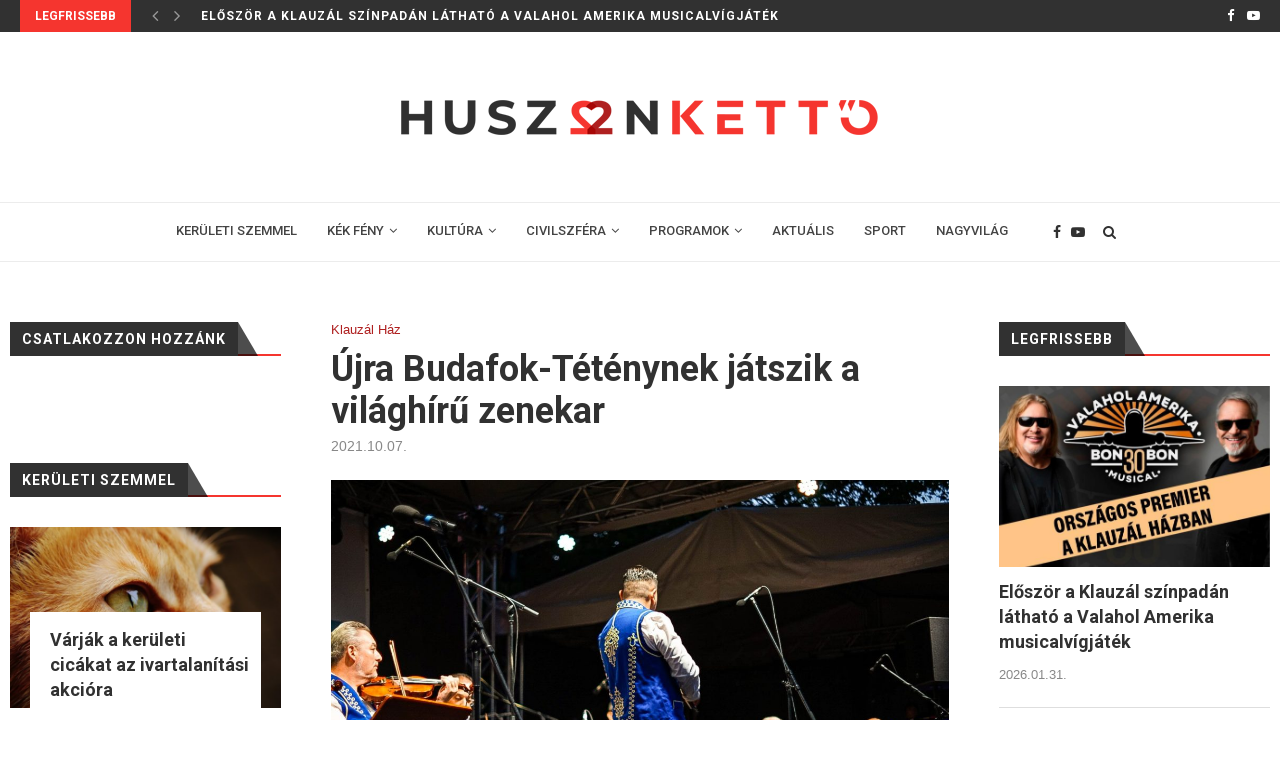

--- FILE ---
content_type: text/html; charset=UTF-8
request_url: https://huszonketto.hu/ujra-budafok-tetenynek-jatszik-a-vilaghiru-zenekar/
body_size: 22575
content:
<!DOCTYPE html>
<html lang="hu">
<head>
	<meta charset="UTF-8">
	<meta http-equiv="X-UA-Compatible" content="IE=edge">
	<meta name="viewport" content="width=device-width, initial-scale=1">
	<link rel="profile" href="http://gmpg.org/xfn/11" />
			<link rel="shortcut icon" href="https://huszonketto.hu/wp-content/uploads/2020/08/favicon.png" type="image/x-icon" />
		<link rel="apple-touch-icon" sizes="180x180" href="https://huszonketto.hu/wp-content/uploads/2020/08/favicon.png">
		<link rel="alternate" type="application/rss+xml" title="huszonketto.hu RSS Feed" href="https://huszonketto.hu/feed/" />
	<link rel="alternate" type="application/atom+xml" title="huszonketto.hu Atom Feed" href="https://huszonketto.hu/feed/atom/" />
	<link rel="pingback" href="" />
	<!--[if lt IE 9]>
	<script src="https://huszonketto.hu/wp-content/themes/soledad/js/html5.js"></script>
	<![endif]-->
	
	<!-- This site is optimized with the Yoast SEO plugin v14.8.1 - https://yoast.com/wordpress/plugins/seo/ -->
	<title>Újra Budafok-Téténynek játszik a világhírű zenekar | huszonketto.hu</title>
	<meta name="description" content="Jön a Hungarikumok Kavalkádja. Amióta év elején Budafok-Tétény befogadta a VII. kerületi ingatlanjából távozni kényszerülő 100 Tagú Cigányzenekart, az" />
	<meta name="robots" content="index, follow" />
	<meta name="googlebot" content="index, follow, max-snippet:-1, max-image-preview:large, max-video-preview:-1" />
	<meta name="bingbot" content="index, follow, max-snippet:-1, max-image-preview:large, max-video-preview:-1" />
	<link rel="canonical" href="https://huszonketto.hu/ujra-budafok-tetenynek-jatszik-a-vilaghiru-zenekar/" />
	<meta property="og:locale" content="hu_HU" />
	<meta property="og:type" content="article" />
	<meta property="og:title" content="Újra Budafok-Téténynek játszik a világhírű zenekar | huszonketto.hu" />
	<meta property="og:description" content="Jön a Hungarikumok Kavalkádja. Amióta év elején Budafok-Tétény befogadta a VII. kerületi ingatlanjából távozni kényszerülő 100 Tagú Cigányzenekart, az" />
	<meta property="og:url" content="https://huszonketto.hu/ujra-budafok-tetenynek-jatszik-a-vilaghiru-zenekar/" />
	<meta property="og:site_name" content="huszonketto.hu" />
	<meta property="article:publisher" content="https://www.facebook.com/huszonketto.hu" />
	<meta property="article:published_time" content="2021-10-07T13:54:38+00:00" />
	<meta property="article:modified_time" content="2021-10-07T13:56:16+00:00" />
	<meta property="og:image" content="https://huszonketto.hu/wp-content/uploads/2021/09/WhatsApp-Image-2021-09-03-at-19.52.05.jpeg" />
	<meta property="og:image:width" content="1616" />
	<meta property="og:image:height" content="1080" />
	<meta name="twitter:card" content="summary_large_image" />
	<script type="application/ld+json" class="yoast-schema-graph">{"@context":"https://schema.org","@graph":[{"@type":"Organization","@id":"https://huszonketto.hu/#organization","name":"Huszonkett\u0151 Online","url":"https://huszonketto.hu/","sameAs":["https://www.facebook.com/huszonketto.hu","https://www.youtube.com/channel/UCsMox-LGbwjpZvQKeM_T9Vw"],"logo":{"@type":"ImageObject","@id":"https://huszonketto.hu/#logo","inLanguage":"hu","url":"https://huszonketto.hu/wp-content/uploads/2020/08/huszonketto_logo_1450.png","width":1450,"height":158,"caption":"Huszonkett\u0151 Online"},"image":{"@id":"https://huszonketto.hu/#logo"}},{"@type":"WebSite","@id":"https://huszonketto.hu/#website","url":"https://huszonketto.hu/","name":"huszonketto.hu","description":"Budafok - T\u00e9t\u00e9ny magazinja","publisher":{"@id":"https://huszonketto.hu/#organization"},"potentialAction":[{"@type":"SearchAction","target":"https://huszonketto.hu/?s={search_term_string}","query-input":"required name=search_term_string"}],"inLanguage":"hu"},{"@type":"ImageObject","@id":"https://huszonketto.hu/ujra-budafok-tetenynek-jatszik-a-vilaghiru-zenekar/#primaryimage","inLanguage":"hu","url":"https://huszonketto.hu/wp-content/uploads/2021/09/WhatsApp-Image-2021-09-03-at-19.52.05.jpeg","width":1616,"height":1080},{"@type":"WebPage","@id":"https://huszonketto.hu/ujra-budafok-tetenynek-jatszik-a-vilaghiru-zenekar/#webpage","url":"https://huszonketto.hu/ujra-budafok-tetenynek-jatszik-a-vilaghiru-zenekar/","name":"\u00dajra Budafok-T\u00e9t\u00e9nynek j\u00e1tszik a vil\u00e1gh\u00edr\u0171 zenekar | huszonketto.hu","isPartOf":{"@id":"https://huszonketto.hu/#website"},"primaryImageOfPage":{"@id":"https://huszonketto.hu/ujra-budafok-tetenynek-jatszik-a-vilaghiru-zenekar/#primaryimage"},"datePublished":"2021-10-07T13:54:38+00:00","dateModified":"2021-10-07T13:56:16+00:00","description":"J\u00f6n a Hungarikumok Kavalk\u00e1dja. Ami\u00f3ta \u00e9v elej\u00e9n Budafok-T\u00e9t\u00e9ny befogadta a VII. ker\u00fcleti ingatlanj\u00e1b\u00f3l t\u00e1vozni k\u00e9nyszer\u00fcl\u0151 100 Tag\u00fa Cig\u00e1nyzenekart, az","inLanguage":"hu","potentialAction":[{"@type":"ReadAction","target":["https://huszonketto.hu/ujra-budafok-tetenynek-jatszik-a-vilaghiru-zenekar/"]}]},{"@type":"Article","@id":"https://huszonketto.hu/ujra-budafok-tetenynek-jatszik-a-vilaghiru-zenekar/#article","isPartOf":{"@id":"https://huszonketto.hu/ujra-budafok-tetenynek-jatszik-a-vilaghiru-zenekar/#webpage"},"author":{"@id":"https://huszonketto.hu/#/schema/person/f37cc41eee4eb0d0767207a5b3f72991"},"headline":"\u00dajra Budafok-T\u00e9t\u00e9nynek j\u00e1tszik a vil\u00e1gh\u00edr\u0171 zenekar","datePublished":"2021-10-07T13:54:38+00:00","dateModified":"2021-10-07T13:56:16+00:00","mainEntityOfPage":{"@id":"https://huszonketto.hu/ujra-budafok-tetenynek-jatszik-a-vilaghiru-zenekar/#webpage"},"publisher":{"@id":"https://huszonketto.hu/#organization"},"image":{"@id":"https://huszonketto.hu/ujra-budafok-tetenynek-jatszik-a-vilaghiru-zenekar/#primaryimage"},"keywords":"100 Tag\u00fa Cig\u00e1nyzenekar,Cziffra Gy\u00f6rgy Kultur\u00e1lis K\u00f6zpont","articleSection":"Klauz\u00e1l H\u00e1z","inLanguage":"hu"},{"@type":"Person","@id":"https://huszonketto.hu/#/schema/person/f37cc41eee4eb0d0767207a5b3f72991","name":"gaalt994","image":{"@type":"ImageObject","@id":"https://huszonketto.hu/#personlogo","inLanguage":"hu","url":"https://secure.gravatar.com/avatar/9f15c76d081ece4b552f7f24df4920c5?s=96&d=mm&r=g","caption":"gaalt994"}}]}</script>
	<!-- / Yoast SEO plugin. -->


<link rel='dns-prefetch' href='//fonts.googleapis.com' />
<link rel='dns-prefetch' href='//s.w.org' />
<link rel="alternate" type="application/rss+xml" title="huszonketto.hu &raquo; hírcsatorna" href="https://huszonketto.hu/feed/" />
<link rel="alternate" type="application/rss+xml" title="huszonketto.hu &raquo; hozzászólás hírcsatorna" href="https://huszonketto.hu/comments/feed/" />
		<script type="text/javascript">
			window._wpemojiSettings = {"baseUrl":"https:\/\/s.w.org\/images\/core\/emoji\/13.0.0\/72x72\/","ext":".png","svgUrl":"https:\/\/s.w.org\/images\/core\/emoji\/13.0.0\/svg\/","svgExt":".svg","source":{"concatemoji":"https:\/\/huszonketto.hu\/wp-includes\/js\/wp-emoji-release.min.js?ver=5.5"}};
			!function(e,a,t){var r,n,o,i,p=a.createElement("canvas"),s=p.getContext&&p.getContext("2d");function c(e,t){var a=String.fromCharCode;s.clearRect(0,0,p.width,p.height),s.fillText(a.apply(this,e),0,0);var r=p.toDataURL();return s.clearRect(0,0,p.width,p.height),s.fillText(a.apply(this,t),0,0),r===p.toDataURL()}function l(e){if(!s||!s.fillText)return!1;switch(s.textBaseline="top",s.font="600 32px Arial",e){case"flag":return!c([127987,65039,8205,9895,65039],[127987,65039,8203,9895,65039])&&(!c([55356,56826,55356,56819],[55356,56826,8203,55356,56819])&&!c([55356,57332,56128,56423,56128,56418,56128,56421,56128,56430,56128,56423,56128,56447],[55356,57332,8203,56128,56423,8203,56128,56418,8203,56128,56421,8203,56128,56430,8203,56128,56423,8203,56128,56447]));case"emoji":return!c([55357,56424,8205,55356,57212],[55357,56424,8203,55356,57212])}return!1}function d(e){var t=a.createElement("script");t.src=e,t.defer=t.type="text/javascript",a.getElementsByTagName("head")[0].appendChild(t)}for(i=Array("flag","emoji"),t.supports={everything:!0,everythingExceptFlag:!0},o=0;o<i.length;o++)t.supports[i[o]]=l(i[o]),t.supports.everything=t.supports.everything&&t.supports[i[o]],"flag"!==i[o]&&(t.supports.everythingExceptFlag=t.supports.everythingExceptFlag&&t.supports[i[o]]);t.supports.everythingExceptFlag=t.supports.everythingExceptFlag&&!t.supports.flag,t.DOMReady=!1,t.readyCallback=function(){t.DOMReady=!0},t.supports.everything||(n=function(){t.readyCallback()},a.addEventListener?(a.addEventListener("DOMContentLoaded",n,!1),e.addEventListener("load",n,!1)):(e.attachEvent("onload",n),a.attachEvent("onreadystatechange",function(){"complete"===a.readyState&&t.readyCallback()})),(r=t.source||{}).concatemoji?d(r.concatemoji):r.wpemoji&&r.twemoji&&(d(r.twemoji),d(r.wpemoji)))}(window,document,window._wpemojiSettings);
		</script>
		<style type="text/css">
img.wp-smiley,
img.emoji {
	display: inline !important;
	border: none !important;
	box-shadow: none !important;
	height: 1em !important;
	width: 1em !important;
	margin: 0 .07em !important;
	vertical-align: -0.1em !important;
	background: none !important;
	padding: 0 !important;
}
</style>
	<link rel='stylesheet' id='wp-block-library-css'  href='https://huszonketto.hu/wp-includes/css/dist/block-library/style.min.css?ver=5.5' type='text/css' media='all' />
<link rel='stylesheet' id='wp-block-library-theme-css'  href='https://huszonketto.hu/wp-includes/css/dist/block-library/theme.min.css?ver=5.5' type='text/css' media='all' />
<link rel='stylesheet' id='age-gate-css'  href='https://huszonketto.hu/wp-content/plugins/age-gate/public/css/age-gate-public.css?ver=2.17.0' type='text/css' media='all' />
<style id='age-gate-user-options-inline-css' type='text/css'>
.age-gate-error { display: none; }
</style>
<link rel='stylesheet' id='contact-form-7-css'  href='https://huszonketto.hu/wp-content/plugins/contact-form-7/includes/css/styles.css?ver=5.2.2' type='text/css' media='all' />
<link rel='stylesheet' id='penci-fonts-css'  href='//fonts.googleapis.com/css?family=PT+Serif%3A300%2C300italic%2C400%2C400italic%2C500%2C500italic%2C700%2C700italic%2C800%2C800italic%7CPlayfair+Display+SC%3A300%2C300italic%2C400%2C400italic%2C500%2C500italic%2C700%2C700italic%2C800%2C800italic%7CMontserrat%3A300%2C300italic%2C400%2C400italic%2C500%2C500italic%2C700%2C700italic%2C800%2C800italic%7CRoboto%3A300%2C300italic%2C400%2C400italic%2C500%2C500italic%2C700%2C700italic%2C800%2C800italic%7CArial%3A300%2C300italic%2C400%2C400italic%2C500%2C500italic%2C700%2C700italic%2C800%2C800italic%26subset%3Dlatin%2Ccyrillic%2Ccyrillic-ext%2Cgreek%2Cgreek-ext%2Clatin-ext&#038;display=swap&#038;ver=1.0' type='text/css' media='all' />
<link rel='stylesheet' id='penci_style-css'  href='https://huszonketto.hu/wp-content/themes/soledad/style.css?ver=7.3.5' type='text/css' media='all' />
<link rel='stylesheet' id='penci-font-awesomeold-css'  href='https://huszonketto.hu/wp-content/themes/soledad/css/font-awesome.4.7.0.min.css?ver=4.7.0' type='text/css' media='all' />
<link rel='stylesheet' id='penci-font-iconmoon-css'  href='https://huszonketto.hu/wp-content/themes/soledad/css/iconmoon.css?ver=1.0' type='text/css' media='all' />
<link rel='stylesheet' id='penci-font-iweather-css'  href='https://huszonketto.hu/wp-content/themes/soledad/css/weather-icon.css?ver=2.0' type='text/css' media='all' />
<script type='text/javascript' src='https://huszonketto.hu/wp-includes/js/jquery/jquery.js?ver=1.12.4-wp' id='jquery-js'></script>
<link rel="https://api.w.org/" href="https://huszonketto.hu/wp-json/" /><link rel="alternate" type="application/json" href="https://huszonketto.hu/wp-json/wp/v2/posts/8547" /><meta name="generator" content="WordPress 5.5" />
<link rel='shortlink' href='https://huszonketto.hu/?p=8547' />
<link rel="alternate" type="application/json+oembed" href="https://huszonketto.hu/wp-json/oembed/1.0/embed?url=https%3A%2F%2Fhuszonketto.hu%2Fujra-budafok-tetenynek-jatszik-a-vilaghiru-zenekar%2F" />
<link rel="alternate" type="text/xml+oembed" href="https://huszonketto.hu/wp-json/oembed/1.0/embed?url=https%3A%2F%2Fhuszonketto.hu%2Fujra-budafok-tetenynek-jatszik-a-vilaghiru-zenekar%2F&#038;format=xml" />
<script>var portfolioDataJs = portfolioDataJs || [];</script><!-- Global site tag (gtag.js) - Google Analytics -->
<script async src="https://www.googletagmanager.com/gtag/js?id=UA-176788372-1"></script>
<script>
  window.dataLayer = window.dataLayer || [];
  function gtag(){dataLayer.push(arguments);}
  gtag('js', new Date());

  gtag('config', 'UA-176788372-1');
</script>

<div id="fb-root"></div>
<script async defer crossorigin="anonymous" src="https://connect.facebook.net/hu_HU/sdk.js#xfbml=1&version=v15.0&appId=2436921489807178&autoLogAppEvents=1" nonce="1YqEHCrv"></script>
<style type="text/css">		#main .bbp-login-form .bbp-submit-wrapper button[type="submit"],
		h1, h2, h3, h4, h5, h6, h2.penci-heading-video, #navigation .menu li a, .penci-photo-2-effect figcaption h2, .headline-title, a.penci-topbar-post-title, #sidebar-nav .menu li a, .penci-slider .pencislider-container .pencislider-content .pencislider-title, .penci-slider
		.pencislider-container .pencislider-content .pencislider-button,
		.author-quote span, .penci-more-link a.more-link, .penci-post-share-box .dt-share, .post-share a .dt-share, .author-content h5, .post-pagination h5, .post-box-title, .penci-countdown .countdown-amount, .penci-countdown .countdown-period, .penci-pagination a, .penci-pagination .disable-url, ul.footer-socials li a span,
		.penci-button,.widget input[type="submit"],.penci-user-logged-in .penci-user-action-links a, .widget button[type="submit"], .penci-sidebar-content .widget-title, #respond h3.comment-reply-title span, .widget-social.show-text a span, .footer-widget-wrapper .widget .widget-title,.penci-user-logged-in .penci-user-action-links a,
		.container.penci-breadcrumb span, .container.penci-breadcrumb span a, .penci-container-inside.penci-breadcrumb span, .penci-container-inside.penci-breadcrumb span a, .container.penci-breadcrumb span, .container.penci-breadcrumb span a, .error-404 .go-back-home a, .post-entry .penci-portfolio-filter ul li a, .penci-portfolio-filter ul li a, .portfolio-overlay-content .portfolio-short .portfolio-title a, .home-featured-cat-content .magcat-detail h3 a, .post-entry blockquote cite,
		.post-entry blockquote .author, .tags-share-box.hide-tags.page-share .share-title, .widget ul.side-newsfeed li .side-item .side-item-text h4 a, .thecomment .comment-text span.author, .thecomment .comment-text span.author a, .post-comments span.reply a, #respond h3, #respond label, .wpcf7 label, #respond #submit,
		div.wpforms-container .wpforms-form.wpforms-form .wpforms-field-label,div.wpforms-container .wpforms-form.wpforms-form input[type=submit], div.wpforms-container .wpforms-form.wpforms-form button[type=submit], div.wpforms-container .wpforms-form.wpforms-form .wpforms-page-button,
		.wpcf7 input[type="submit"], .widget_wysija input[type="submit"], .archive-box span,
		.archive-box h1, .gallery .gallery-caption, .contact-form input[type=submit], ul.penci-topbar-menu > li a, div.penci-topbar-menu > ul > li a, .featured-style-29 .penci-featured-slider-button a, .pencislider-container .pencislider-content .pencislider-title, .pencislider-container
		.pencislider-content .pencislider-button, ul.homepage-featured-boxes .penci-fea-in.boxes-style-3 h4 span span, .pencislider-container .pencislider-content .pencislider-button, .woocommerce div.product .woocommerce-tabs .panel #respond .comment-reply-title, .penci-recipe-index-wrap .penci-index-more-link a, .penci-menu-hbg .menu li a, #sidebar-nav .menu li a, .penci-readmore-btn.penci-btn-make-button a,
		.bos_searchbox_widget_class #flexi_searchbox h1, .bos_searchbox_widget_class #flexi_searchbox h2, .bos_searchbox_widget_class #flexi_searchbox h3, .bos_searchbox_widget_class #flexi_searchbox h4,
		.bos_searchbox_widget_class #flexi_searchbox #b_searchboxInc .b_submitButton_wrapper .b_submitButton:hover, .bos_searchbox_widget_class #flexi_searchbox #b_searchboxInc .b_submitButton_wrapper .b_submitButton,
		.penci-featured-cat-seemore.penci-btn-make-button a, .penci-menu-hbg-inner .penci-hbg_sitetitle { font-family: 'Roboto', sans-serif; font-weight: normal; }
		.featured-style-29 .penci-featured-slider-button a, #bbpress-forums #bbp-search-form .button{ font-weight: bold; }
					#main #bbpress-forums .bbp-login-form fieldset.bbp-form select, #main #bbpress-forums .bbp-login-form .bbp-form input[type="password"], #main #bbpress-forums .bbp-login-form .bbp-form input[type="text"],
		body, textarea, #respond textarea, .widget input[type="text"], .widget input[type="email"], .widget input[type="date"], .widget input[type="number"], .wpcf7 textarea, .mc4wp-form input, #respond input,
		div.wpforms-container .wpforms-form.wpforms-form input[type=date], div.wpforms-container .wpforms-form.wpforms-form input[type=datetime], div.wpforms-container .wpforms-form.wpforms-form input[type=datetime-local], div.wpforms-container .wpforms-form.wpforms-form input[type=email], div.wpforms-container .wpforms-form.wpforms-form input[type=month], div.wpforms-container .wpforms-form.wpforms-form input[type=number], div.wpforms-container .wpforms-form.wpforms-form input[type=password], div.wpforms-container .wpforms-form.wpforms-form input[type=range], div.wpforms-container .wpforms-form.wpforms-form input[type=search], div.wpforms-container .wpforms-form.wpforms-form input[type=tel], div.wpforms-container .wpforms-form.wpforms-form input[type=text], div.wpforms-container .wpforms-form.wpforms-form input[type=time], div.wpforms-container .wpforms-form.wpforms-form input[type=url], div.wpforms-container .wpforms-form.wpforms-form input[type=week], div.wpforms-container .wpforms-form.wpforms-form select, div.wpforms-container .wpforms-form.wpforms-form textarea,
		.wpcf7 input, #searchform input.search-input, ul.homepage-featured-boxes .penci-fea-in
		h4, .widget.widget_categories ul li span.category-item-count, .about-widget .about-me-heading, .widget ul.side-newsfeed li .side-item .side-item-text .side-item-meta { font-family: Arial, Helvetica, sans-serif; }
		p { line-height: 1.8; }
						#navigation .menu li a, .penci-menu-hbg .menu li a, #sidebar-nav .menu li a { font-family: 'Roboto', sans-serif; font-weight: normal; }
		.penci-hide-tagupdated{ display: none !important; }
					.header-slogan .header-slogan-text { font-size:14px; }
				body, .widget ul li a{ font-size: 15px; }
		.widget ul li, .post-entry, p, .post-entry p { font-size: 15px; line-height: 1.8; }
				h1, h2, h3, h4, h5, h6, #sidebar-nav .menu li a, #navigation .menu li a, a.penci-topbar-post-title, .penci-slider .pencislider-container .pencislider-content .pencislider-title, .penci-slider .pencislider-container .pencislider-content .pencislider-button,
		.headline-title, .author-quote span, .penci-more-link a.more-link, .author-content h5, .post-pagination h5, .post-box-title, .penci-countdown .countdown-amount, .penci-countdown .countdown-period, .penci-pagination a, .penci-pagination .disable-url, ul.footer-socials li a span,
		.penci-sidebar-content .widget-title, #respond h3.comment-reply-title span, .widget-social.show-text a span, .footer-widget-wrapper .widget .widget-title, .error-404 .go-back-home a, .home-featured-cat-content .magcat-detail h3 a, .post-entry blockquote cite, .pencislider-container .pencislider-content .pencislider-title, .pencislider-container
		.pencislider-content .pencislider-button, .post-entry blockquote .author, .tags-share-box.hide-tags.page-share .share-title, .widget ul.side-newsfeed li .side-item .side-item-text h4 a, .thecomment .comment-text span.author, .thecomment .comment-text span.author a, #respond h3, #respond label, .wpcf7 label,
		div.wpforms-container .wpforms-form.wpforms-form .wpforms-field-label,div.wpforms-container .wpforms-form.wpforms-form input[type=submit], div.wpforms-container .wpforms-form.wpforms-form button[type=submit], div.wpforms-container .wpforms-form.wpforms-form .wpforms-page-button,
		#respond #submit, .wpcf7 input[type="submit"], .widget_wysija input[type="submit"], .archive-box span,
		.archive-box h1, .gallery .gallery-caption, .widget input[type="submit"],.penci-button, #main .bbp-login-form .bbp-submit-wrapper button[type="submit"], .widget button[type="submit"], .contact-form input[type=submit], ul.penci-topbar-menu > li a, div.penci-topbar-menu > ul > li a, .penci-recipe-index-wrap .penci-index-more-link a, #bbpress-forums #bbp-search-form .button, .penci-menu-hbg .menu li a, #sidebar-nav .menu li a, .penci-readmore-btn.penci-btn-make-button a, .penci-featured-cat-seemore.penci-btn-make-button a, .penci-menu-hbg-inner .penci-hbg_sitetitle { font-weight: 600; }
						.featured-area .penci-image-holder, .featured-area .penci-slider4-overlay, .featured-area .penci-slide-overlay .overlay-link, .featured-style-29 .featured-slider-overlay, .penci-slider38-overlay{ border-radius: ; -webkit-border-radius: ; }
		.penci-featured-content-right:before{ border-top-right-radius: ; border-bottom-right-radius: ; }
		.penci-flat-overlay .penci-slide-overlay .penci-mag-featured-content:before{ border-bottom-left-radius: ; border-bottom-right-radius: ; }
				.container-single .post-image{ border-radius: ; -webkit-border-radius: ; }
				.penci-mega-thumbnail .penci-image-holder{ border-radius: ; -webkit-border-radius: ; }
				#navigation .menu li a, .penci-menu-hbg .menu li a, #sidebar-nav .menu li a { font-weight: 500; }
							
			#logo a { max-width:600px; }
		@media only screen and (max-width: 960px) and (min-width: 768px){ #logo img{ max-width: 100%; } }
									
			.penci-menuhbg-toggle:hover .lines-button:after, .penci-menuhbg-toggle:hover .penci-lines:before, .penci-menuhbg-toggle:hover .penci-lines:after,.tags-share-box.tags-share-box-s2 .post-share-plike,.penci-video_playlist .penci-playlist-title,.pencisc-column-2.penci-video_playlist
		.penci-video-nav .playlist-panel-item, .pencisc-column-1.penci-video_playlist .penci-video-nav .playlist-panel-item,.penci-video_playlist .penci-custom-scroll::-webkit-scrollbar-thumb, .pencisc-button, .post-entry .pencisc-button, .penci-dropcap-box, .penci-dropcap-circle{ background: #f5352f; }
		a, .post-entry .penci-portfolio-filter ul li a:hover, .penci-portfolio-filter ul li a:hover, .penci-portfolio-filter ul li.active a, .post-entry .penci-portfolio-filter ul li.active a, .penci-countdown .countdown-amount, .archive-box h1, .post-entry a, .container.penci-breadcrumb span a:hover, .post-entry blockquote:before, .post-entry blockquote cite, .post-entry blockquote .author, .wpb_text_column blockquote:before, .wpb_text_column blockquote cite, .wpb_text_column blockquote .author, .penci-pagination a:hover, ul.penci-topbar-menu > li a:hover, div.penci-topbar-menu > ul > li a:hover, .penci-recipe-heading a.penci-recipe-print,.penci-review-metas .penci-review-btnbuy, .main-nav-social a:hover, .widget-social .remove-circle a:hover i, .penci-recipe-index .cat > a.penci-cat-name, #bbpress-forums li.bbp-body ul.forum li.bbp-forum-info a:hover, #bbpress-forums li.bbp-body ul.topic li.bbp-topic-title a:hover, #bbpress-forums li.bbp-body ul.forum li.bbp-forum-info .bbp-forum-content a, #bbpress-forums li.bbp-body ul.topic p.bbp-topic-meta a, #bbpress-forums .bbp-breadcrumb a:hover, #bbpress-forums .bbp-forum-freshness a:hover, #bbpress-forums .bbp-topic-freshness a:hover, #buddypress ul.item-list li div.item-title a, #buddypress ul.item-list li h4 a, #buddypress .activity-header a:first-child, #buddypress .comment-meta a:first-child, #buddypress .acomment-meta a:first-child, div.bbp-template-notice a:hover, .penci-menu-hbg .menu li a .indicator:hover, .penci-menu-hbg .menu li a:hover, #sidebar-nav .menu li a:hover, .penci-rlt-popup .rltpopup-meta .rltpopup-title:hover, .penci-video_playlist .penci-video-playlist-item .penci-video-title:hover, .penci_list_shortcode li:before, .penci-dropcap-box-outline, .penci-dropcap-circle-outline, .penci-dropcap-regular, .penci-dropcap-bold{ color: #f5352f; }
		.penci-home-popular-post ul.slick-dots li button:hover, .penci-home-popular-post ul.slick-dots li.slick-active button, .post-entry blockquote .author span:after, .error-image:after, .error-404 .go-back-home a:after, .penci-header-signup-form, .woocommerce span.onsale, .woocommerce #respond input#submit:hover, .woocommerce a.button:hover, .woocommerce button.button:hover, .woocommerce input.button:hover, .woocommerce nav.woocommerce-pagination ul li span.current, .woocommerce div.product .entry-summary div[itemprop="description"]:before, .woocommerce div.product .entry-summary div[itemprop="description"] blockquote .author span:after, .woocommerce div.product .woocommerce-tabs #tab-description blockquote .author span:after, .woocommerce #respond input#submit.alt:hover, .woocommerce a.button.alt:hover, .woocommerce button.button.alt:hover, .woocommerce input.button.alt:hover, #top-search.shoping-cart-icon > a > span, #penci-demobar .buy-button, #penci-demobar .buy-button:hover, .penci-recipe-heading a.penci-recipe-print:hover,.penci-review-metas .penci-review-btnbuy:hover, .penci-review-process span, .penci-review-score-total, #navigation.menu-style-2 ul.menu ul:before, #navigation.menu-style-2 .menu ul ul:before, .penci-go-to-top-floating, .post-entry.blockquote-style-2 blockquote:before, #bbpress-forums #bbp-search-form .button, #bbpress-forums #bbp-search-form .button:hover, .wrapper-boxed .bbp-pagination-links span.current, #bbpress-forums #bbp_reply_submit:hover, #bbpress-forums #bbp_topic_submit:hover,#main .bbp-login-form .bbp-submit-wrapper button[type="submit"]:hover, #buddypress .dir-search input[type=submit], #buddypress .groups-members-search input[type=submit], #buddypress button:hover, #buddypress a.button:hover, #buddypress a.button:focus, #buddypress input[type=button]:hover, #buddypress input[type=reset]:hover, #buddypress ul.button-nav li a:hover, #buddypress ul.button-nav li.current a, #buddypress div.generic-button a:hover, #buddypress .comment-reply-link:hover, #buddypress input[type=submit]:hover, #buddypress div.pagination .pagination-links .current, #buddypress div.item-list-tabs ul li.selected a, #buddypress div.item-list-tabs ul li.current a, #buddypress div.item-list-tabs ul li a:hover, #buddypress table.notifications thead tr, #buddypress table.notifications-settings thead tr, #buddypress table.profile-settings thead tr, #buddypress table.profile-fields thead tr, #buddypress table.wp-profile-fields thead tr, #buddypress table.messages-notices thead tr, #buddypress table.forum thead tr, #buddypress input[type=submit] { background-color: #f5352f; }
		.penci-pagination ul.page-numbers li span.current, #comments_pagination span { color: #fff; background: #f5352f; border-color: #f5352f; }
		.footer-instagram h4.footer-instagram-title > span:before, .woocommerce nav.woocommerce-pagination ul li span.current, .penci-pagination.penci-ajax-more a.penci-ajax-more-button:hover, .penci-recipe-heading a.penci-recipe-print:hover,.penci-review-metas .penci-review-btnbuy:hover, .home-featured-cat-content.style-14 .magcat-padding:before, .wrapper-boxed .bbp-pagination-links span.current, #buddypress .dir-search input[type=submit], #buddypress .groups-members-search input[type=submit], #buddypress button:hover, #buddypress a.button:hover, #buddypress a.button:focus, #buddypress input[type=button]:hover, #buddypress input[type=reset]:hover, #buddypress ul.button-nav li a:hover, #buddypress ul.button-nav li.current a, #buddypress div.generic-button a:hover, #buddypress .comment-reply-link:hover, #buddypress input[type=submit]:hover, #buddypress div.pagination .pagination-links .current, #buddypress input[type=submit], #searchform.penci-hbg-search-form input.search-input:hover, #searchform.penci-hbg-search-form input.search-input:focus, .penci-dropcap-box-outline, .penci-dropcap-circle-outline { border-color: #f5352f; }
		.woocommerce .woocommerce-error, .woocommerce .woocommerce-info, .woocommerce .woocommerce-message { border-top-color: #f5352f; }
		.penci-slider ol.penci-control-nav li a.penci-active, .penci-slider ol.penci-control-nav li a:hover, .penci-related-carousel .owl-dot.active span, .penci-owl-carousel-slider .owl-dot.active span{ border-color: #f5352f; background-color: #f5352f; }
		.woocommerce .woocommerce-message:before, .woocommerce form.checkout table.shop_table .order-total .amount, .woocommerce ul.products li.product .price ins, .woocommerce ul.products li.product .price, .woocommerce div.product p.price ins, .woocommerce div.product span.price ins, .woocommerce div.product p.price, .woocommerce div.product .entry-summary div[itemprop="description"] blockquote:before, .woocommerce div.product .woocommerce-tabs #tab-description blockquote:before, .woocommerce div.product .entry-summary div[itemprop="description"] blockquote cite, .woocommerce div.product .entry-summary div[itemprop="description"] blockquote .author, .woocommerce div.product .woocommerce-tabs #tab-description blockquote cite, .woocommerce div.product .woocommerce-tabs #tab-description blockquote .author, .woocommerce div.product .product_meta > span a:hover, .woocommerce div.product .woocommerce-tabs ul.tabs li.active, .woocommerce ul.cart_list li .amount, .woocommerce ul.product_list_widget li .amount, .woocommerce table.shop_table td.product-name a:hover, .woocommerce table.shop_table td.product-price span, .woocommerce table.shop_table td.product-subtotal span, .woocommerce-cart .cart-collaterals .cart_totals table td .amount, .woocommerce .woocommerce-info:before, .woocommerce div.product span.price, .penci-container-inside.penci-breadcrumb span a:hover { color: #f5352f; }
		.standard-content .penci-more-link.penci-more-link-button a.more-link, .penci-readmore-btn.penci-btn-make-button a, .penci-featured-cat-seemore.penci-btn-make-button a{ background-color: #f5352f; color: #fff; }
		.penci-vernav-toggle:before{ border-top-color: #f5352f; color: #fff; }
								.headline-title { background-color: #f5352f; }
				.headline-title { color: #ffffff; }
							a.penci-topbar-post-title:hover { color: #f5352f; }
												ul.penci-topbar-menu > li a, div.penci-topbar-menu > ul > li a { color: #ffffff; }
					ul.penci-topbar-menu > li a:hover, div.penci-topbar-menu > ul > li a:hover { color: #f5352f; }
						.penci-topbar-social a:hover { color: #f5352f; }
			@media only screen and (min-width: 961px){.sticky-wrapper:not( .is-sticky ) #navigation{ height: 60px !important; }.sticky-wrapper:not( .is-sticky ) #navigation .menu>li>a,.sticky-wrapper:not( .is-sticky ) .main-nav-social{ line-height: calc( 60px - 2px ) !important; }.sticky-wrapper:not( .is-sticky ) #navigation ul.menu > li > a:before,.sticky-wrapper:not( .is-sticky ) #navigation .menu > ul > li > a:before{ bottom: calc( 60px/2 - 15px ) !important; }.sticky-wrapper:not( .is-sticky ) #top-search > a,.sticky-wrapper:not( .is-sticky ) #top-search > a{ height: calc( 60px - 2px ) !important;line-height: calc( 60px - 2px ) !important; }.sticky-wrapper:not( .is-sticky ) #top-search.shoping-cart-icon > a > span{ top: calc( 60px/2 - 18px ) !important; }.sticky-wrapper:not( .is-sticky ) #navigation .penci-menuhbg-toggle,.sticky-wrapper:not( .is-sticky ) #navigation .show-search,.sticky-wrapper:not( .is-sticky ) .show-search #searchform input.search-input{ height: calc( 60px - 2px ) !important; }.sticky-wrapper:not( .is-sticky ) .show-search a.close-search{ height: 60px !important;line-height: 60px !important; }.sticky-wrapper:not( .is-sticky ) #navigation.header-6 #logo img{ max-height: 60px; }body.rtl #navigation-sticky-wrapper:not(.is-sticky) #navigation ul.menu > li > .sub-menu, body.rtl #navigation-sticky-wrapper:not(.is-sticky) #navigation.header-6 ul.menu > li > .sub-menu, body.rtl #navigation-sticky-wrapper:not(.is-sticky) #navigation.header-6 .menu > ul > li > .sub-menu, body.rtl #navigation-sticky-wrapper:not(.is-sticky) #navigation.header-10 ul.menu > li > .sub-menu, body.rtl #navigation-sticky-wrapper:not(.is-sticky) #navigation.header-10 .menu > ul > li > .sub-menu, body.rtl #navigation-sticky-wrapper:not(.is-sticky) #navigation.header-11 ul.menu > li > .sub-menu, body.rtl #navigation-sticky-wrapper:not(.is-sticky) #navigation.header-11 .menu > ul > li > .sub-menu{ top: 59px; }.sticky-wrapper:not( .is-sticky ) #navigation.header-10:not( .penci-logo-overflow ) #logo img, .sticky-wrapper:not( .is-sticky ) #navigation.header-11:not( .penci-logo-overflow ) #logo img { max-height: 60px; }.sticky-wrapper:not( .is-sticky ) #navigation.header-5.menu-item-padding,.sticky-wrapper:not( .is-sticky ) #navigation.header-5.menu-item-padding ul.menu > li > a{ height: 60px; }}			#header .inner-header { background-color: #ffffff; background-image: none; }
					#navigation, .show-search { background: #ffffff; }
		@media only screen and (min-width: 960px){ #navigation.header-11 .container { background: #ffffff; }}
								#navigation .menu li a { color:  #444444; }
				#navigation .menu li a:hover, #navigation .menu li.current-menu-item > a, #navigation .menu > li.current_page_item > a, #navigation .menu li:hover > a, #navigation .menu > li.current-menu-ancestor > a, #navigation .menu > li.current-menu-item > a { color:  #f5352f; }
		#navigation ul.menu > li > a:before, #navigation .menu > ul > li > a:before { background: #f5352f; }
												#navigation .penci-megamenu .penci-mega-child-categories a.cat-active, #navigation .menu .penci-megamenu .penci-mega-child-categories a:hover, #navigation .menu .penci-megamenu .penci-mega-latest-posts .penci-mega-post a:hover { color: #f5352f; }
		#navigation .penci-megamenu .penci-mega-thumbnail .mega-cat-name { background: #f5352f; }
							#navigation .menu li a { text-transform: none; letter-spacing: 0; }
		#navigation .penci-megamenu .post-mega-title a{ text-transform: uppercase; letter-spacing: 1px; }
				#navigation ul.menu > li > a, #navigation .menu > ul > li > a { font-size: 13px; }
				#navigation ul.menu ul a, #navigation .menu ul ul a { font-size: 13px; }
				#navigation .penci-megamenu .post-mega-title a { font-size:14px; }
				#navigation .penci-megamenu .penci-mega-child-categories a { font-size: 14px; }
								#navigation .penci-megamenu .post-mega-title a { text-transform: none; letter-spacing: 0; }
							#navigation .menu .sub-menu li a:hover, #navigation .menu .sub-menu li.current-menu-item > a, #navigation .sub-menu li:hover > a { color:  #f5352f; }
				#navigation.menu-style-2 ul.menu ul:before, #navigation.menu-style-2 .menu ul ul:before { background-color: #f5352f; }
														.penci-header-signup-form { padding-top: px; }
	.penci-header-signup-form { padding-bottom: px; }
			.penci-header-signup-form { background-color: #f5352f; }
												.header-social a:hover i, .main-nav-social a:hover, .penci-menuhbg-toggle:hover .lines-button:after, .penci-menuhbg-toggle:hover .penci-lines:before, .penci-menuhbg-toggle:hover .penci-lines:after {   color: #f5352f; }
									#sidebar-nav .menu li a:hover, .header-social.sidebar-nav-social a:hover i, #sidebar-nav .menu li a .indicator:hover, #sidebar-nav .menu .sub-menu li a .indicator:hover{ color: #f5352f; }
		#sidebar-nav-logo:before{ background-color: #f5352f; }
							.penci-slide-overlay .overlay-link, .penci-slider38-overlay { opacity: ; }
	.penci-item-mag:hover .penci-slide-overlay .overlay-link, .featured-style-38 .item:hover .penci-slider38-overlay { opacity: ; }
	.penci-featured-content .featured-slider-overlay { opacity: ; }
										.featured-style-29 .featured-slider-overlay { opacity: ; }
														.penci-standard-cat .cat > a.penci-cat-name { color: #f5352f; }
		.penci-standard-cat .cat:before, .penci-standard-cat .cat:after { background-color: #f5352f; }
								.standard-content .penci-post-box-meta .penci-post-share-box a:hover, .standard-content .penci-post-box-meta .penci-post-share-box a.liked { color: #f5352f; }
				.header-standard .post-entry a:hover, .header-standard .author-post span a:hover, .standard-content a, .standard-content .post-entry a, .standard-post-entry a.more-link:hover, .penci-post-box-meta .penci-box-meta a:hover, .standard-content .post-entry blockquote:before, .post-entry blockquote cite, .post-entry blockquote .author, .standard-content-special .author-quote span, .standard-content-special .format-post-box .post-format-icon i, .standard-content-special .format-post-box .dt-special a:hover, .standard-content .penci-more-link a.more-link { color: #f5352f; }
		.standard-content .penci-more-link.penci-more-link-button a.more-link{ background-color: #f5352f; color: #fff; }
		.standard-content-special .author-quote span:before, .standard-content-special .author-quote span:after, .standard-content .post-entry ul li:before, .post-entry blockquote .author span:after, .header-standard:after { background-color: #f5352f; }
		.penci-more-link a.more-link:before, .penci-more-link a.more-link:after { border-color: #f5352f; }
				.penci-grid li .item h2 a, .penci-masonry .item-masonry h2 a, .grid-mixed .mixed-detail h2 a, .overlay-header-box .overlay-title a { text-transform: none; }
				.penci-grid li .item h2 a, .penci-masonry .item-masonry h2 a { letter-spacing: 0; }
					.penci-grid .cat a.penci-cat-name, .penci-masonry .cat a.penci-cat-name { color: #f5352f; }
		.penci-grid .cat a.penci-cat-name:after, .penci-masonry .cat a.penci-cat-name:after { border-color: #f5352f; }
					.penci-post-share-box a.liked, .penci-post-share-box a:hover { color: #f5352f; }
						.overlay-post-box-meta .overlay-share a:hover, .overlay-author a:hover, .penci-grid .standard-content-special .format-post-box .dt-special a:hover, .grid-post-box-meta span a:hover, .grid-post-box-meta span a.comment-link:hover, .penci-grid .standard-content-special .author-quote span, .penci-grid .standard-content-special .format-post-box .post-format-icon i, .grid-mixed .penci-post-box-meta .penci-box-meta a:hover { color: #f5352f; }
		.penci-grid .standard-content-special .author-quote span:before, .penci-grid .standard-content-special .author-quote span:after, .grid-header-box:after, .list-post .header-list-style:after { background-color: #f5352f; }
		.penci-grid .post-box-meta span:after, .penci-masonry .post-box-meta span:after { border-color: #f5352f; }
		.penci-readmore-btn.penci-btn-make-button a{ background-color: #f5352f; color: #fff; }
			.penci-grid li.typography-style .overlay-typography { opacity: ; }
	.penci-grid li.typography-style:hover .overlay-typography { opacity: ; }
					.penci-grid li.typography-style .item .main-typography h2 a:hover { color: #f5352f; }
					.penci-grid li.typography-style .grid-post-box-meta span a:hover { color: #f5352f; }
							.overlay-header-box .cat > a.penci-cat-name:hover { color: #f5352f; }
									
			.penci-sidebar-content .penci-border-arrow .inner-arrow, .penci-sidebar-content.style-4 .penci-border-arrow .inner-arrow:before, .penci-sidebar-content.style-4 .penci-border-arrow .inner-arrow:after, .penci-sidebar-content.style-5 .penci-border-arrow, .penci-sidebar-content.style-7
		.penci-border-arrow, .penci-sidebar-content.style-9 .penci-border-arrow { border-color: #313131; }
		.penci-sidebar-content .penci-border-arrow:before { border-top-color: #313131; }
				.penci-sidebar-content.style-5 .penci-border-arrow { border-color: #f5352f; }
		.penci-sidebar-content.style-12 .penci-border-arrow,.penci-sidebar-content.style-10 .penci-border-arrow,
		.penci-sidebar-content.style-5 .penci-border-arrow .inner-arrow{ border-bottom-color: #f5352f; }
	
					.penci-sidebar-content.style-7 .penci-border-arrow .inner-arrow:before, .penci-sidebar-content.style-9 .penci-border-arrow .inner-arrow:before { background-color: #f5352f; }
				.penci-sidebar-content .penci-border-arrow:after { border-color: #313131; }
								.penci-video_playlist .penci-video-playlist-item .penci-video-title:hover,.widget ul.side-newsfeed li .side-item .side-item-text h4 a:hover, .widget a:hover, .penci-sidebar-content .widget-social a:hover span, .widget-social a:hover span, .penci-tweets-widget-content .icon-tweets, .penci-tweets-widget-content .tweet-intents a, .penci-tweets-widget-content
		.tweet-intents span:after, .widget-social.remove-circle a:hover i , #wp-calendar tbody td a:hover, .penci-video_playlist .penci-video-playlist-item .penci-video-title:hover{ color: #f5352f; }
		.widget .tagcloud a:hover, .widget-social a:hover i, .widget input[type="submit"]:hover,.penci-user-logged-in .penci-user-action-links a:hover,.penci-button:hover, .widget button[type="submit"]:hover { color: #fff; background-color: #f5352f; border-color: #f5352f; }
		.about-widget .about-me-heading:before { border-color: #f5352f; }
		.penci-tweets-widget-content .tweet-intents-inner:before, .penci-tweets-widget-content .tweet-intents-inner:after, .pencisc-column-1.penci-video_playlist .penci-video-nav .playlist-panel-item, .penci-video_playlist .penci-custom-scroll::-webkit-scrollbar-thumb, .penci-video_playlist .penci-playlist-title { background-color: #f5352f; }
		.penci-owl-carousel.penci-tweets-slider .owl-dots .owl-dot.active span, .penci-owl-carousel.penci-tweets-slider .owl-dots .owl-dot:hover span { border-color: #f5352f; background-color: #f5352f; }
																							.footer-subscribe .widget .mc4wp-form input[type="submit"]:hover { background-color: #00b0ff; }
														.footer-widget-wrapper .penci-tweets-widget-content .icon-tweets, .footer-widget-wrapper .penci-tweets-widget-content .tweet-intents a, .footer-widget-wrapper .penci-tweets-widget-content .tweet-intents span:after, .footer-widget-wrapper .widget ul.side-newsfeed li .side-item
		.side-item-text h4 a:hover, .footer-widget-wrapper .widget a:hover, .footer-widget-wrapper .widget-social a:hover span, .footer-widget-wrapper a:hover, .footer-widget-wrapper .widget-social.remove-circle a:hover i { color: #f5352f; }
		.footer-widget-wrapper .widget .tagcloud a:hover, .footer-widget-wrapper .widget-social a:hover i, .footer-widget-wrapper .mc4wp-form input[type="submit"]:hover, .footer-widget-wrapper .widget input[type="submit"]:hover,.footer-widget-wrapper .penci-user-logged-in .penci-user-action-links a:hover, .footer-widget-wrapper .widget button[type="submit"]:hover { color: #fff; background-color: #f5352f; border-color: #f5352f; }
		.footer-widget-wrapper .about-widget .about-me-heading:before { border-color: #f5352f; }
		.footer-widget-wrapper .penci-tweets-widget-content .tweet-intents-inner:before, .footer-widget-wrapper .penci-tweets-widget-content .tweet-intents-inner:after { background-color: #f5352f; }
		.footer-widget-wrapper .penci-owl-carousel.penci-tweets-slider .owl-dots .owl-dot.active span, .footer-widget-wrapper .penci-owl-carousel.penci-tweets-slider .owl-dots .owl-dot:hover span {  border-color: #f5352f;  background: #f5352f;  }
					ul.footer-socials li a:hover i { background-color: #f5352f; border-color: #f5352f; }
						ul.footer-socials li a:hover span { color: #f5352f; }
				.footer-socials-section { border-color: #212121; }
					#footer-section { background-color: #111111; }
					#footer-section .footer-menu li a:hover { color: #f5352f; }
							.penci-go-to-top-floating { background-color: #af2020; }
					#footer-section a { color: #f5352f; }
				.container-single .penci-standard-cat .cat > a.penci-cat-name { color: #af2020; }
		.container-single .penci-standard-cat .cat:before, .container-single .penci-standard-cat .cat:after { background-color: #af2020; }
				.container-single .single-post-title { text-transform: none; letter-spacing: 1px; }
				@media only screen and (min-width: 769px){  .container-single .single-post-title { font-size: 36px; }  }
		
	
												.container-single .single-post-title { letter-spacing: 0; }
					.list-post .header-list-style:after, .grid-header-box:after, .penci-overlay-over .overlay-header-box:after, .home-featured-cat-content .first-post .magcat-detail .mag-header:after { content: none; }
		.list-post .header-list-style, .grid-header-box, .penci-overlay-over .overlay-header-box, .home-featured-cat-content .first-post .magcat-detail .mag-header{ padding-bottom: 0; }
					.penci-single-style-6 .single-breadcrumb, .penci-single-style-5 .single-breadcrumb, .penci-single-style-4 .single-breadcrumb, .penci-single-style-3 .single-breadcrumb, .penci-single-style-9 .single-breadcrumb, .penci-single-style-7 .single-breadcrumb{ text-align: left; }
		.container-single .header-standard, .container-single .post-box-meta-single { text-align: left; }
		.rtl .container-single .header-standard,.rtl .container-single .post-box-meta-single { text-align: right; }
				.container-single .post-pagination h5 { text-transform: none; letter-spacing: 0; }
				#respond h3.comment-reply-title span:before, #respond h3.comment-reply-title span:after, .post-box-title:before, .post-box-title:after { content: none; display: none; }
								.container-single .post-share a:hover, .container-single .post-share a.liked, .page-share .post-share a:hover { color: #af2020; }
				.tags-share-box.tags-share-box-2_3 .post-share .count-number-like,
		.post-share .count-number-like { color: #af2020; }
		
				.comment-content a, .container-single .post-entry a, .container-single .format-post-box .dt-special a:hover, .container-single .author-quote span, .container-single .author-post span a:hover, .post-entry blockquote:before, .post-entry blockquote cite, .post-entry blockquote .author, .wpb_text_column blockquote:before, .wpb_text_column blockquote cite, .wpb_text_column blockquote .author, .post-pagination a:hover, .author-content h5 a:hover, .author-content .author-social:hover, .item-related h3 a:hover, .container-single .format-post-box .post-format-icon i, .container.penci-breadcrumb.single-breadcrumb span a:hover, .penci_list_shortcode li:before, .penci-dropcap-box-outline, .penci-dropcap-circle-outline, .penci-dropcap-regular, .penci-dropcap-bold{ color: #af2020; }
		.container-single .standard-content-special .format-post-box, ul.slick-dots li button:hover, ul.slick-dots li.slick-active button, .penci-dropcap-box-outline, .penci-dropcap-circle-outline { border-color: #af2020; }
		ul.slick-dots li button:hover, ul.slick-dots li.slick-active button, #respond h3.comment-reply-title span:before, #respond h3.comment-reply-title span:after, .post-box-title:before, .post-box-title:after, .container-single .author-quote span:before, .container-single .author-quote
		span:after, .post-entry blockquote .author span:after, .post-entry blockquote .author span:before, .post-entry ul li:before, #respond #submit:hover,
		div.wpforms-container .wpforms-form.wpforms-form input[type=submit]:hover, div.wpforms-container .wpforms-form.wpforms-form button[type=submit]:hover, div.wpforms-container .wpforms-form.wpforms-form .wpforms-page-button:hover,
		.wpcf7 input[type="submit"]:hover, .widget_wysija input[type="submit"]:hover, .post-entry.blockquote-style-2 blockquote:before,.tags-share-box.tags-share-box-s2 .post-share-plike, .penci-dropcap-box, .penci-dropcap-circle {  background-color: #af2020; }
		.container-single .post-entry .post-tags a:hover { color: #fff; border-color: #af2020; background-color: #af2020; }
						.post-entry a, .container-single .post-entry a{ color: #af2020; }
																									.penci-rlt-popup .rltpopup-meta .rltpopup-title:hover{ color: #af2020; }
											ul.homepage-featured-boxes .penci-fea-in:hover h4 span { color: #f5352f; }
						.penci-home-popular-post .item-related h3 a:hover { color: #f5352f; }
									.penci-homepage-title.style-7 .inner-arrow:before, .penci-homepage-title.style-9 .inner-arrow:before{ background-color: #f5352f; }
	
		
								.home-featured-cat-content .magcat-detail h3 a:hover { color: #f5352f; }
				.home-featured-cat-content .grid-post-box-meta span a:hover { color: #f5352f; }
		.home-featured-cat-content .first-post .magcat-detail .mag-header:after { background: #f5352f; }
		.penci-slider ol.penci-control-nav li a.penci-active, .penci-slider ol.penci-control-nav li a:hover { border-color: #f5352f; background: #f5352f; }
			.home-featured-cat-content .mag-photo .mag-overlay-photo { opacity: ; }
	.home-featured-cat-content .mag-photo:hover .mag-overlay-photo { opacity: ; }
													.inner-item-portfolio:hover .penci-portfolio-thumbnail a:after { opacity: ; }
												
	.penci-wrap-gprd-law .penci-gdrd-show,.penci-gprd-law{ background-color: #dbdbdb } 
			.penci_recent-posts-sc ul.side-newsfeed li .side-item .side-item-text h4 a, .widget ul.side-newsfeed li .side-item .side-item-text h4 a {font-size: 15px}
																								.penci-block-vc .penci-border-arrow .inner-arrow, .penci-block-vc.style-4 .penci-border-arrow .inner-arrow:before, .penci-block-vc.style-4 .penci-border-arrow .inner-arrow:after, .penci-block-vc.style-5 .penci-border-arrow, .penci-block-vc.style-7
				.penci-border-arrow, .penci-block-vc.style-9 .penci-border-arrow { border-color: #313131; }
				.penci-block-vc .penci-border-arrow:before { border-top-color: #313131; }
										.penci-block-vc .style-5.penci-border-arrow { border-color: #f5352f; }
				.penci-block-vc .style-5.penci-border-arrow .inner-arrow{ border-bottom-color: #f5352f; }
										.penci-block-vc .style-7.penci-border-arrow .inner-arrow:before, .penci-block-vc.style-9 .penci-border-arrow .inner-arrow:before { background-color: #f5352f; }
										.penci-block-vc .penci-border-arrow:after { border-color: #313131; }
												
		
	</style><script>
var penciBlocksArray=[];
var portfolioDataJs = portfolioDataJs || [];var PENCILOCALCACHE = {};
		(function () {
				"use strict";
		
				PENCILOCALCACHE = {
					data: {},
					remove: function ( ajaxFilterItem ) {
						delete PENCILOCALCACHE.data[ajaxFilterItem];
					},
					exist: function ( ajaxFilterItem ) {
						return PENCILOCALCACHE.data.hasOwnProperty( ajaxFilterItem ) && PENCILOCALCACHE.data[ajaxFilterItem] !== null;
					},
					get: function ( ajaxFilterItem ) {
						return PENCILOCALCACHE.data[ajaxFilterItem];
					},
					set: function ( ajaxFilterItem, cachedData ) {
						PENCILOCALCACHE.remove( ajaxFilterItem );
						PENCILOCALCACHE.data[ajaxFilterItem] = cachedData;
					}
				};
			}
		)();function penciBlock() {
		    this.atts_json = '';
		    this.content = '';
		}</script>
<script type="application/ld+json">{
    "@context": "https:\/\/schema.org\/",
    "@type": "organization",
    "@id": "#organization",
    "logo": {
        "@type": "ImageObject",
        "url": "https:\/\/huszonketto.hu\/wp-content\/uploads\/2020\/08\/huszonketto_logo_500x90.png"
    },
    "url": "https:\/\/huszonketto.hu\/",
    "name": "huszonketto.hu",
    "description": "Budafok - T\u00e9t\u00e9ny magazinja"
}</script><script type="application/ld+json">{
    "@context": "https:\/\/schema.org\/",
    "@type": "WebSite",
    "name": "huszonketto.hu",
    "alternateName": "Budafok - T\u00e9t\u00e9ny magazinja",
    "url": "https:\/\/huszonketto.hu\/"
}</script><script type="application/ld+json">{
    "@context": "https:\/\/schema.org\/",
    "@type": "BlogPosting",
    "headline": "\u00dajra Budafok-T\u00e9t\u00e9nynek j\u00e1tszik a vil\u00e1gh\u00edr\u0171 zenekar",
    "description": "J\u00f6n a Hungarikumok Kavalk\u00e1dja. Ami\u00f3ta \u00e9v elej\u00e9n Budafok-T\u00e9t\u00e9ny befogadta a VII. ker\u00fcleti ingatlanj\u00e1b\u00f3l t\u00e1vozni k\u00e9nyszer\u00fcl\u0151 100 Tag\u00fa&hellip;",
    "datePublished": "2021-10-07",
    "datemodified": "2021-10-07",
    "mainEntityOfPage": "https:\/\/huszonketto.hu\/ujra-budafok-tetenynek-jatszik-a-vilaghiru-zenekar\/",
    "image": {
        "@type": "ImageObject",
        "url": "https:\/\/huszonketto.hu\/wp-content\/uploads\/2021\/09\/WhatsApp-Image-2021-09-03-at-19.52.05.jpeg",
        "width": 1616,
        "height": 1080
    },
    "publisher": {
        "@type": "Organization",
        "name": "huszonketto.hu",
        "logo": {
            "@type": "ImageObject",
            "url": "https:\/\/huszonketto.hu\/wp-content\/uploads\/2020\/08\/huszonketto_logo_500x90.png"
        }
    },
    "author": {
        "@type": "Person",
        "@id": "#person-gaalt994",
        "name": "gaalt994"
    }
}</script><script type="application/ld+json">{
    "@context": "https:\/\/schema.org\/",
    "@type": "BreadcrumbList",
    "itemListElement": [
        {
            "@type": "ListItem",
            "position": 1,
            "item": {
                "@id": "https:\/\/huszonketto.hu",
                "name": "C\u00edmlap"
            }
        },
        {
            "@type": "ListItem",
            "position": 2,
            "item": {
                "@id": "https:\/\/huszonketto.hu\/rovat\/civil-szfera\/",
                "name": "Civilszf\u00e9ra"
            }
        },
        {
            "@type": "ListItem",
            "position": 3,
            "item": {
                "@id": "https:\/\/huszonketto.hu\/rovat\/civil-szfera\/klauzal-haz\/",
                "name": "Klauz\u00e1l H\u00e1z"
            }
        },
        {
            "@type": "ListItem",
            "position": 4,
            "item": {
                "@id": "https:\/\/huszonketto.hu\/ujra-budafok-tetenynek-jatszik-a-vilaghiru-zenekar\/",
                "name": "\u00dajra Budafok-T\u00e9t\u00e9nynek j\u00e1tszik a vil\u00e1gh\u00edr\u0171 zenekar"
            }
        }
    ]
}</script></head>

<body class="post-template-default single single-post postid-8547 single-format-standard penci-two-sidebar elementor-default">
	<a id="close-sidebar-nav" class="header-5"><i class="penci-faicon fa fa-close" ></i></a>
	<nav id="sidebar-nav" class="header-5" role="navigation" itemscope itemtype="https://schema.org/SiteNavigationElement">

					<div id="sidebar-nav-logo">
															<a href="https://huszonketto.hu/"><img class="penci-lazy" src="https://huszonketto.hu/wp-content/themes/soledad/images/penci-holder.png" data-src="https://huszonketto.hu/wp-content/uploads/2020/08/huszonketto_logo_500x90.png" alt="huszonketto.hu" /></a>
												</div>
		
					<div class="header-social sidebar-nav-social">
				<div class="inner-header-social">
			<a href="https://www.facebook.com/huszonketto.hu/" rel="nofollow" target="_blank"><i class="penci-faicon fa fa-facebook" ></i></a>
											<a href="https://www.youtube.com/channel/UCsMox-LGbwjpZvQKeM_T9Vw" rel="nofollow" target="_blank"><i class="penci-faicon fa fa-youtube-play" ></i></a>
																															</div>			</div>
		
		<ul id="menu-menu" class="menu"><li id="menu-item-492" class="menu-item menu-item-type-taxonomy menu-item-object-category menu-item-492"><a href="https://huszonketto.hu/rovat/keruleti-szemmel/">KERÜLETI SZEMMEL</a></li>
<li id="menu-item-495" class="menu-item menu-item-type-taxonomy menu-item-object-category menu-item-has-children menu-item-495"><a href="https://huszonketto.hu/rovat/kek-feny/">KÉK FÉNY</a>
<ul class="sub-menu">
	<li id="menu-item-59203" class="menu-item menu-item-type-taxonomy menu-item-object-category menu-item-59203"><a href="https://huszonketto.hu/rovat/kek-feny/online-csalasok/">Online csalások</a></li>
</ul>
</li>
<li id="menu-item-494" class="menu-item menu-item-type-taxonomy menu-item-object-category menu-item-has-children menu-item-494"><a href="https://huszonketto.hu/rovat/kultura/">KULTÚRA</a>
<ul class="sub-menu">
	<li id="menu-item-509" class="menu-item menu-item-type-taxonomy menu-item-object-category menu-item-509"><a href="https://huszonketto.hu/rovat/kultura/helyi-ertek/">HELYI ÉRTÉK</a></li>
	<li id="menu-item-508" class="menu-item menu-item-type-taxonomy menu-item-object-category menu-item-508"><a href="https://huszonketto.hu/rovat/kultura/gasztro/">GASZTRO</a></li>
</ul>
</li>
<li id="menu-item-497" class="menu-item menu-item-type-taxonomy menu-item-object-category current-post-ancestor menu-item-has-children menu-item-497"><a href="https://huszonketto.hu/rovat/civil-szfera/">CIVILSZFÉRA</a>
<ul class="sub-menu">
	<li id="menu-item-503" class="menu-item menu-item-type-taxonomy menu-item-object-category current-post-ancestor current-menu-parent current-post-parent menu-item-503"><a href="https://huszonketto.hu/rovat/civil-szfera/klauzal-haz/">KLAUZÁL HÁZ</a></li>
	<li id="menu-item-502" class="menu-item menu-item-type-taxonomy menu-item-object-category menu-item-502"><a href="https://huszonketto.hu/rovat/civil-szfera/dohnanyi/">BUDAFOKI DOHNÁNYI ZENEKAR</a></li>
	<li id="menu-item-16532" class="menu-item menu-item-type-taxonomy menu-item-object-category menu-item-16532"><a href="https://huszonketto.hu/rovat/civil-szfera/herosz-orokbefogadas/">HÉROSZ örökbefogadás</a></li>
	<li id="menu-item-39649" class="menu-item menu-item-type-taxonomy menu-item-object-category menu-item-39649"><a href="https://huszonketto.hu/rovat/tavaszi-fesztival/">TAVASZI FESZTIVÁL</a></li>
</ul>
</li>
<li id="menu-item-496" class="menu-item menu-item-type-taxonomy menu-item-object-category penci-mega-menu menu-item-496"><a href="https://huszonketto.hu/rovat/programok/">PROGRAMOK</a>
<ul class="sub-menu">
	<li id="menu-item-0" class="menu-item-0"><div class="penci-megamenu">		
		<div class="penci-content-megamenu">
			<div class="penci-mega-latest-posts col-mn-5 mega-row-1">
								<div class="penci-mega-row penci-mega-7 row-active">
											<div class="penci-mega-post">
							<div class="penci-mega-thumbnail">
																								<span class="mega-cat-name">
																			<a href="https://huszonketto.hu/rovat/programok/">
											Programok										</a>
																	</span>
																								<a class="penci-image-holder penci-lazy" data-src="https://huszonketto.hu/wp-content/uploads/2026/01/blur-1869564_1280-1-585x390.jpg" href="https://huszonketto.hu/kuckozos-mesek-diavetitesre-varjak-a-kicsiket-a-fszek-budafoki-konyvtarban/" title="Kuckózós mesék: diavetítésre várják a kicsiket a FSZEK Budafoki Könyvtárban">
																									</a>
							</div>
							<div class="penci-mega-meta">
								<h3 class="post-mega-title">
									<a href="https://huszonketto.hu/kuckozos-mesek-diavetitesre-varjak-a-kicsiket-a-fszek-budafoki-konyvtarban/" title="Kuckózós mesék: diavetítésre várják a kicsiket a FSZEK Budafoki Könyvtárban">Kuckózós mesék: diavetítésre várják a kicsiket a FSZEK Budafoki Könyvtárban</a>
								</h3>
																<p class="penci-mega-date"><time class="entry-date published" datetime="2026-01-28T09:12:50+01:00">2026.01.28.</time></p>
															</div>
						</div>
											<div class="penci-mega-post">
							<div class="penci-mega-thumbnail">
																								<span class="mega-cat-name">
																			<a href="https://huszonketto.hu/rovat/programok/">
											Programok										</a>
																	</span>
																								<a class="penci-image-holder penci-lazy" data-src="https://huszonketto.hu/wp-content/uploads/2023/04/book-2115176_1920-585x390.jpg" href="https://huszonketto.hu/magyar-nepmesek-a-fszek-nagytetenyi-konyvtarban/" title="Magyar népmesék a FSZEK Nagytétényi Könyvtárban">
																									</a>
							</div>
							<div class="penci-mega-meta">
								<h3 class="post-mega-title">
									<a href="https://huszonketto.hu/magyar-nepmesek-a-fszek-nagytetenyi-konyvtarban/" title="Magyar népmesék a FSZEK Nagytétényi Könyvtárban">Magyar népmesék a FSZEK Nagytétényi Könyvtárban</a>
								</h3>
																<p class="penci-mega-date"><time class="entry-date published" datetime="2026-01-27T16:56:40+01:00">2026.01.27.</time></p>
															</div>
						</div>
											<div class="penci-mega-post">
							<div class="penci-mega-thumbnail">
																								<span class="mega-cat-name">
																			<a href="https://huszonketto.hu/rovat/programok/">
											Programok										</a>
																	</span>
																								<a class="penci-image-holder penci-lazy" data-src="https://huszonketto.hu/wp-content/uploads/2026/01/22_koncert-2026.01.31._Rozsavolgyi-kozossegi-Haz-plakat-585x390.jpg" href="https://huszonketto.hu/koncert-a-rozsavolgyi-kozossegi-hazban/" title="Koncert a Rózsavölgyi Közösségi Házban">
																									</a>
							</div>
							<div class="penci-mega-meta">
								<h3 class="post-mega-title">
									<a href="https://huszonketto.hu/koncert-a-rozsavolgyi-kozossegi-hazban/" title="Koncert a Rózsavölgyi Közösségi Házban">Koncert a Rózsavölgyi Közösségi Házban</a>
								</h3>
																<p class="penci-mega-date"><time class="entry-date published" datetime="2026-01-26T07:43:25+01:00">2026.01.26.</time></p>
															</div>
						</div>
											<div class="penci-mega-post">
							<div class="penci-mega-thumbnail">
																								<span class="mega-cat-name">
																			<a href="https://huszonketto.hu/rovat/programok/">
											Programok										</a>
																	</span>
																								<a class="penci-image-holder penci-lazy" data-src="https://huszonketto.hu/wp-content/uploads/2026/01/image-585x390.png" href="https://huszonketto.hu/csaladi-macko-napra-hivja-a-kicsiket-a-cziffra-gyorgy-nagytetenyi-kozossegi-szinter/" title="Családi mackó napra hívja a kicsiket a Cziffra György Nagytétényi Közösségi Színtér">
																									</a>
							</div>
							<div class="penci-mega-meta">
								<h3 class="post-mega-title">
									<a href="https://huszonketto.hu/csaladi-macko-napra-hivja-a-kicsiket-a-cziffra-gyorgy-nagytetenyi-kozossegi-szinter/" title="Családi mackó napra hívja a kicsiket a Cziffra György Nagytétényi Közösségi Színtér">Családi mackó napra hívja a kicsiket a Cziffra György Nagytétényi Közösségi Színtér</a>
								</h3>
																<p class="penci-mega-date"><time class="entry-date published" datetime="2026-01-24T13:57:51+01:00">2026.01.24.</time></p>
															</div>
						</div>
											<div class="penci-mega-post">
							<div class="penci-mega-thumbnail">
																								<span class="mega-cat-name">
																			<a href="https://huszonketto.hu/rovat/programok/">
											Programok										</a>
																	</span>
																								<a class="penci-image-holder penci-lazy" data-src="https://huszonketto.hu/wp-content/uploads/2025/10/hegedus-endre-585x390.jpg" href="https://huszonketto.hu/zongoravarazs/" title="Zongoravarázs">
																									</a>
							</div>
							<div class="penci-mega-meta">
								<h3 class="post-mega-title">
									<a href="https://huszonketto.hu/zongoravarazs/" title="Zongoravarázs">Zongoravarázs</a>
								</h3>
																<p class="penci-mega-date"><time class="entry-date published" datetime="2026-01-21T16:00:38+01:00">2026.01.21.</time></p>
															</div>
						</div>
									</div>
							</div>
		</div>

		</div></li>
</ul>
</li>
<li id="menu-item-493" class="menu-item menu-item-type-taxonomy menu-item-object-category menu-item-493"><a href="https://huszonketto.hu/rovat/aktualis/">AKTUÁLIS</a></li>
<li id="menu-item-498" class="menu-item menu-item-type-taxonomy menu-item-object-category menu-item-498"><a href="https://huszonketto.hu/rovat/sport/">SPORT</a></li>
<li id="menu-item-514" class="menu-item menu-item-type-taxonomy menu-item-object-category menu-item-514"><a href="https://huszonketto.hu/rovat/nagyvilag/">NAGYVILÁG</a></li>
</ul>	</nav>
<div class="wrapper-boxed header-style-header-5 penci-hlogo-center">
<div class="penci-header-wrap"><div class="penci-top-bar topbar-fullwidth">
	<div class="container">
		<div class="penci-headline" role="navigation" itemscope itemtype="https://schema.org/SiteNavigationElement">
										<span class="headline-title">LEGFRISSEBB</span>
										<div class="penci-topbar-social">
					<div class="inner-header-social">
			<a href="https://www.facebook.com/huszonketto.hu/" rel="nofollow" target="_blank"><i class="penci-faicon fa fa-facebook" ></i></a>
											<a href="https://www.youtube.com/channel/UCsMox-LGbwjpZvQKeM_T9Vw" rel="nofollow" target="_blank"><i class="penci-faicon fa fa-youtube-play" ></i></a>
																															</div>				</div>
											<div class="penci-owl-carousel penci-owl-carousel-slider penci-headline-posts" data-auto="true" data-autotime="3000" data-speed="200">
													<div>
								<a class="penci-topbar-post-title" href="https://huszonketto.hu/eloszor-a-klauzal-szinpadan-lathato-a-valahol-amerika-musical-vigjatek/">Először a Klauzál színpadán látható a Valahol Amerika musicalvígjáték</a>
							</div>
													<div>
								<a class="penci-topbar-post-title" href="https://huszonketto.hu/budafoki-mte-megvan-a-harmadik-januari-erkezo/">Budafoki MTE: megvan a harmadik januári érkező</a>
							</div>
													<div>
								<a class="penci-topbar-post-title" href="https://huszonketto.hu/nagy-sikert-ert-el-a-budafok-serdulo-a-csapata/">Nagy sikert ért el a Budafok serdülő/A csapata</a>
							</div>
													<div>
								<a class="penci-topbar-post-title" href="https://huszonketto.hu/ket-ember-beszorult-az-m0-son-tortent-harmas-karambolban/">Két ember beszorult az M0-son történt hármas karambolban</a>
							</div>
													<div>
								<a class="penci-topbar-post-title" href="https://huszonketto.hu/elhunyt-fenyo-miklos/">Elhunyt Fenyő Miklós</a>
							</div>
											</div>
									</div>
	</div>
</div><header id="header" class="header-header-5 has-bottom-line" itemscope="itemscope" itemtype="https://schema.org/WPHeader">
			<div class="inner-header penci-header-second">
			<div class="container container-fullwidth">
				<div id="logo">
					<a href="https://huszonketto.hu/"><img src="https://huszonketto.hu/wp-content/uploads/2020/08/huszonketto_logo_500x90.png" alt="huszonketto.hu"/></a>									</div>

				
							</div>
		</div>
								<nav id="navigation" class="header-layout-bottom header-5 menu-style-1 menu-item-padding" role="navigation" itemscope itemtype="https://schema.org/SiteNavigationElement">
			<div class="container container-fullwidth">
				<div class="button-menu-mobile header-5"><i class="penci-faicon fa fa-bars" ></i></div>
									<div class="penci-mobile-hlogo">
						<a href="https://huszonketto.hu/"><img src="https://huszonketto.hu/wp-content/uploads/2020/08/huszonketto_logo_500x90.png" alt="huszonketto.hu"/></a>					</div>
				
				<ul id="menu-menu-1" class="menu"><li class="menu-item menu-item-type-taxonomy menu-item-object-category menu-item-492"><a href="https://huszonketto.hu/rovat/keruleti-szemmel/">KERÜLETI SZEMMEL</a></li>
<li class="menu-item menu-item-type-taxonomy menu-item-object-category menu-item-has-children menu-item-495"><a href="https://huszonketto.hu/rovat/kek-feny/">KÉK FÉNY</a>
<ul class="sub-menu">
	<li class="menu-item menu-item-type-taxonomy menu-item-object-category menu-item-59203"><a href="https://huszonketto.hu/rovat/kek-feny/online-csalasok/">Online csalások</a></li>
</ul>
</li>
<li class="menu-item menu-item-type-taxonomy menu-item-object-category menu-item-has-children menu-item-494"><a href="https://huszonketto.hu/rovat/kultura/">KULTÚRA</a>
<ul class="sub-menu">
	<li class="menu-item menu-item-type-taxonomy menu-item-object-category menu-item-509"><a href="https://huszonketto.hu/rovat/kultura/helyi-ertek/">HELYI ÉRTÉK</a></li>
	<li class="menu-item menu-item-type-taxonomy menu-item-object-category menu-item-508"><a href="https://huszonketto.hu/rovat/kultura/gasztro/">GASZTRO</a></li>
</ul>
</li>
<li class="menu-item menu-item-type-taxonomy menu-item-object-category current-post-ancestor menu-item-has-children menu-item-497"><a href="https://huszonketto.hu/rovat/civil-szfera/">CIVILSZFÉRA</a>
<ul class="sub-menu">
	<li class="menu-item menu-item-type-taxonomy menu-item-object-category current-post-ancestor current-menu-parent current-post-parent menu-item-503"><a href="https://huszonketto.hu/rovat/civil-szfera/klauzal-haz/">KLAUZÁL HÁZ</a></li>
	<li class="menu-item menu-item-type-taxonomy menu-item-object-category menu-item-502"><a href="https://huszonketto.hu/rovat/civil-szfera/dohnanyi/">BUDAFOKI DOHNÁNYI ZENEKAR</a></li>
	<li class="menu-item menu-item-type-taxonomy menu-item-object-category menu-item-16532"><a href="https://huszonketto.hu/rovat/civil-szfera/herosz-orokbefogadas/">HÉROSZ örökbefogadás</a></li>
	<li class="menu-item menu-item-type-taxonomy menu-item-object-category menu-item-39649"><a href="https://huszonketto.hu/rovat/tavaszi-fesztival/">TAVASZI FESZTIVÁL</a></li>
</ul>
</li>
<li class="menu-item menu-item-type-taxonomy menu-item-object-category penci-mega-menu menu-item-496"><a href="https://huszonketto.hu/rovat/programok/">PROGRAMOK</a>
<ul class="sub-menu">
	<li class="menu-item-0"><div class="penci-megamenu">		
		<div class="penci-content-megamenu">
			<div class="penci-mega-latest-posts col-mn-5 mega-row-1">
								<div class="penci-mega-row penci-mega-7 row-active">
											<div class="penci-mega-post">
							<div class="penci-mega-thumbnail">
																								<span class="mega-cat-name">
																			<a href="https://huszonketto.hu/rovat/programok/">
											Programok										</a>
																	</span>
																								<a class="penci-image-holder penci-lazy" data-src="https://huszonketto.hu/wp-content/uploads/2026/01/blur-1869564_1280-1-585x390.jpg" href="https://huszonketto.hu/kuckozos-mesek-diavetitesre-varjak-a-kicsiket-a-fszek-budafoki-konyvtarban/" title="Kuckózós mesék: diavetítésre várják a kicsiket a FSZEK Budafoki Könyvtárban">
																									</a>
							</div>
							<div class="penci-mega-meta">
								<h3 class="post-mega-title">
									<a href="https://huszonketto.hu/kuckozos-mesek-diavetitesre-varjak-a-kicsiket-a-fszek-budafoki-konyvtarban/" title="Kuckózós mesék: diavetítésre várják a kicsiket a FSZEK Budafoki Könyvtárban">Kuckózós mesék: diavetítésre várják a kicsiket a FSZEK Budafoki Könyvtárban</a>
								</h3>
																<p class="penci-mega-date"><time class="entry-date published" datetime="2026-01-28T09:12:50+01:00">2026.01.28.</time></p>
															</div>
						</div>
											<div class="penci-mega-post">
							<div class="penci-mega-thumbnail">
																								<span class="mega-cat-name">
																			<a href="https://huszonketto.hu/rovat/programok/">
											Programok										</a>
																	</span>
																								<a class="penci-image-holder penci-lazy" data-src="https://huszonketto.hu/wp-content/uploads/2023/04/book-2115176_1920-585x390.jpg" href="https://huszonketto.hu/magyar-nepmesek-a-fszek-nagytetenyi-konyvtarban/" title="Magyar népmesék a FSZEK Nagytétényi Könyvtárban">
																									</a>
							</div>
							<div class="penci-mega-meta">
								<h3 class="post-mega-title">
									<a href="https://huszonketto.hu/magyar-nepmesek-a-fszek-nagytetenyi-konyvtarban/" title="Magyar népmesék a FSZEK Nagytétényi Könyvtárban">Magyar népmesék a FSZEK Nagytétényi Könyvtárban</a>
								</h3>
																<p class="penci-mega-date"><time class="entry-date published" datetime="2026-01-27T16:56:40+01:00">2026.01.27.</time></p>
															</div>
						</div>
											<div class="penci-mega-post">
							<div class="penci-mega-thumbnail">
																								<span class="mega-cat-name">
																			<a href="https://huszonketto.hu/rovat/programok/">
											Programok										</a>
																	</span>
																								<a class="penci-image-holder penci-lazy" data-src="https://huszonketto.hu/wp-content/uploads/2026/01/22_koncert-2026.01.31._Rozsavolgyi-kozossegi-Haz-plakat-585x390.jpg" href="https://huszonketto.hu/koncert-a-rozsavolgyi-kozossegi-hazban/" title="Koncert a Rózsavölgyi Közösségi Házban">
																									</a>
							</div>
							<div class="penci-mega-meta">
								<h3 class="post-mega-title">
									<a href="https://huszonketto.hu/koncert-a-rozsavolgyi-kozossegi-hazban/" title="Koncert a Rózsavölgyi Közösségi Házban">Koncert a Rózsavölgyi Közösségi Házban</a>
								</h3>
																<p class="penci-mega-date"><time class="entry-date published" datetime="2026-01-26T07:43:25+01:00">2026.01.26.</time></p>
															</div>
						</div>
											<div class="penci-mega-post">
							<div class="penci-mega-thumbnail">
																								<span class="mega-cat-name">
																			<a href="https://huszonketto.hu/rovat/programok/">
											Programok										</a>
																	</span>
																								<a class="penci-image-holder penci-lazy" data-src="https://huszonketto.hu/wp-content/uploads/2026/01/image-585x390.png" href="https://huszonketto.hu/csaladi-macko-napra-hivja-a-kicsiket-a-cziffra-gyorgy-nagytetenyi-kozossegi-szinter/" title="Családi mackó napra hívja a kicsiket a Cziffra György Nagytétényi Közösségi Színtér">
																									</a>
							</div>
							<div class="penci-mega-meta">
								<h3 class="post-mega-title">
									<a href="https://huszonketto.hu/csaladi-macko-napra-hivja-a-kicsiket-a-cziffra-gyorgy-nagytetenyi-kozossegi-szinter/" title="Családi mackó napra hívja a kicsiket a Cziffra György Nagytétényi Közösségi Színtér">Családi mackó napra hívja a kicsiket a Cziffra György Nagytétényi Közösségi Színtér</a>
								</h3>
																<p class="penci-mega-date"><time class="entry-date published" datetime="2026-01-24T13:57:51+01:00">2026.01.24.</time></p>
															</div>
						</div>
											<div class="penci-mega-post">
							<div class="penci-mega-thumbnail">
																								<span class="mega-cat-name">
																			<a href="https://huszonketto.hu/rovat/programok/">
											Programok										</a>
																	</span>
																								<a class="penci-image-holder penci-lazy" data-src="https://huszonketto.hu/wp-content/uploads/2025/10/hegedus-endre-585x390.jpg" href="https://huszonketto.hu/zongoravarazs/" title="Zongoravarázs">
																									</a>
							</div>
							<div class="penci-mega-meta">
								<h3 class="post-mega-title">
									<a href="https://huszonketto.hu/zongoravarazs/" title="Zongoravarázs">Zongoravarázs</a>
								</h3>
																<p class="penci-mega-date"><time class="entry-date published" datetime="2026-01-21T16:00:38+01:00">2026.01.21.</time></p>
															</div>
						</div>
									</div>
							</div>
		</div>

		</div></li>
</ul>
</li>
<li class="menu-item menu-item-type-taxonomy menu-item-object-category menu-item-493"><a href="https://huszonketto.hu/rovat/aktualis/">AKTUÁLIS</a></li>
<li class="menu-item menu-item-type-taxonomy menu-item-object-category menu-item-498"><a href="https://huszonketto.hu/rovat/sport/">SPORT</a></li>
<li class="menu-item menu-item-type-taxonomy menu-item-object-category menu-item-514"><a href="https://huszonketto.hu/rovat/nagyvilag/">NAGYVILÁG</a></li>
</ul>
									<div class="main-nav-social">
						<div class="inner-header-social">
			<a href="https://www.facebook.com/huszonketto.hu/" rel="nofollow" target="_blank"><i class="penci-faicon fa fa-facebook" ></i></a>
											<a href="https://www.youtube.com/channel/UCsMox-LGbwjpZvQKeM_T9Vw" rel="nofollow" target="_blank"><i class="penci-faicon fa fa-youtube-play" ></i></a>
																															</div>					</div>
				
				
				<div id="top-search" class="dfdf">
	<a class="search-click"><i class="penci-faicon fa fa-search" ></i></a>
	<div class="show-search">
		<form role="search" method="get" id="searchform" action="https://huszonketto.hu/">
    <div>
		<input type="text" class="search-input" placeholder="Kezdjen el gépelni és nyomjon entert." name="s" id="s" />
	 </div>
</form>		<a class="search-click close-search"><i class="penci-faicon fa fa-close" ></i></a>
	</div>
</div>			</div>
		</nav><!-- End Navigation -->
			</header>
<!-- end #header --></div>


<div class="container container-single penci_sidebar two-sidebar penci-enable-lightbox">
	<div id="main" class="penci-main-sticky-sidebar">
		<div class="theiaStickySidebar">
											<article id="post-8547" class="post type-post status-publish">

	
	
	<div class="header-standard header-classic single-header">
					<div class="penci-standard-cat"><span class="cat"><a class="penci-cat-name penci-cat-19" href="https://huszonketto.hu/rovat/civil-szfera/klauzal-haz/"  rel="category tag">Klauzál Ház</a></span></div>
		
		<h1 class="post-title single-post-title entry-title">Újra Budafok-Téténynek játszik a világhírű zenekar</h1>
				<div class="penci-hide-tagupdated">
			<span class="author-italic author vcard">by <a class="url fn n" href="https://huszonketto.hu/author/gaalt994/">gaalt994</a></span>
			<time class="entry-date published" datetime="2021-10-07T15:54:38+02:00">2021.10.07.</time>		</div>
							<div class="post-box-meta-single">
													<span><time class="entry-date published" datetime="2021-10-07T15:54:38+02:00">2021.10.07.</time></span>
															</div>
			</div>

	
	
	
									<div class="post-image">
					<a href="https://huszonketto.hu/wp-content/uploads/2021/09/WhatsApp-Image-2021-09-03-at-19.52.05.jpeg" data-rel="penci-gallery-image-content">													<img class="attachment-penci-full-thumb size-penci-full-thumb penci-lazy wp-post-image" src="https://huszonketto.hu/wp-content/themes/soledad/images/penci-holder.png" alt="" data-src="https://huszonketto.hu/wp-content/uploads/2021/09/WhatsApp-Image-2021-09-03-at-19.52.05-1170x782.jpeg">
												</a>				</div>
					
	
	
	
	
		<div class="post-entry blockquote-style-1">
		<div class="inner-post-entry entry-content" id="penci-post-entry-inner">
			
<p><strong>Jön a Hungarikumok Kavalkádja.</strong></p>



<p>Amióta év elején Budafok-Tétény <a href="https://huszonketto.hu/a-klauzal-hazba-koltozik-a-100-tagu-ciganyzenekar-hangszerparkja/" target="_blank" rel="noreferrer noopener">befogadta </a>a VII. kerületi ingatlanjából távozni kényszerülő 100 Tagú Cigányzenekart, az együttes folyamatosan <a href="https://huszonketto.hu/nemeth-zsoltnak-es-karsaynak-koszonte-meg-a-100-tagu-ciganyzenekar-a-befogadast/" target="_blank" rel="noreferrer noopener">kifejezi háláját</a> a kerületnek, nem csak szóban, de tettek, pontosabban koncertek formájában is.</p><div class='code-block code-block-1' style='margin: 8px 0; clear: both;'>
<!-- Goa3 beépítés: Huszonketto.hu cikk közbeni 640x360, 6732625 -->
<center><div id="zone6732625" class="goAdverticum"></div></center>
<!-- A g3.js-t oldalanként egyszer, a </body> zárótag előtt kell meghívni -->
<script type="text/javascript" charset="utf-8" src="//ad.adverticum.net/g3.js"></script></div>




<p>A világhírű zenekar a Budafoki Bornapokon is fellépett, ahol az együttes elnöke, Beke Farkas Nándor <a href="https://huszonketto.hu/meg-szeptemberben-ujra-fellep-a-keruletben-a-100-tagu-ciganyzenekar/" target="_blank" rel="noreferrer noopener">bejelentette</a>, hogy még szeptemberben újabb fellépésük lesz a kerületben. Ezt az ígéretüket be is tartották, a Klauzál Ház kezelése alatt álló Cziffra Központban zenéltek. </p>



<p>A siker nem maradt el, így hasonló koncertet ütemeztek be e hónapra is: október 30-án újra a Cziffra György Nagytétényi Közösségi Színtéren zenél a nemcsak kis túlzással, hanem hivatalosan is hungarikumnak nevezhető együttes.</p>



<p>Az <a href="https://klauzalhaz.hu/esemeny/2021-10-30-hungarikumok-kavalkadja-a-100-tagu-ciganyzenekar-koncertje" target="_blank" rel="noreferrer noopener">október 30-i koncertre</a> a jegyek 4000 forintba kerülnek, az <a href="https://huszonketto.hu/a-budafok-tetenyiek-kedvezmenyt-kapnak-a-100-tagu-ciganyzenekar-koncertjere/" target="_blank" rel="noreferrer noopener">előző alkalomhoz</a> hasonlóan a budafok-tétényiek 50%-os kedvezményt kaphatnak, ehhez mindössze lakcímkártyájukat kell felmutatniuk.</p>
<div class='code-block code-block-2' style='margin: 8px 0; clear: both;'>
<!-- Goa3 beépítés: Huszonketto.hu cikk alatt 640x360, 7301855 -->
<div id="zone7301855" class="goAdverticum"></div></div>
<!-- AI CONTENT END 2 -->
			
			<div class="penci-single-link-pages">
						</div>
			
												<div class="post-tags">
						<a href="https://huszonketto.hu/tag/100-tagu-ciganyzenekar/" rel="tag">100 Tagú Cigányzenekar</a><a href="https://huszonketto.hu/tag/cziffra-gyorgy-kulturalis-kozpont/" rel="tag">Cziffra György Kulturális Központ</a>					</div>
									</div>
	</div>

	
		<div class="tags-share-box center-box tags-share-box-s1">
				
					<div class="post-share hide-like-count">
								<div class="list-posts-share"><a class="post-share-item post-share-facebook" target="_blank" rel="nofollow" href="https://www.facebook.com/sharer/sharer.php?u=https://huszonketto.hu/ujra-budafok-tetenynek-jatszik-a-vilaghiru-zenekar/"><i class="penci-faicon fa fa-facebook" ></i><span class="dt-share">Facebook</span></a><a class="post-share-item post-share-email" target="_blank" rel="nofollow" href="mailto:?subject=Újra%20Budafok-Téténynek%20játszik%20a%20világhírű%20zenekar&#038;BODY=https://huszonketto.hu/ujra-budafok-tetenynek-jatszik-a-vilaghiru-zenekar/"><i class="penci-faicon fa fa-envelope" ></i><span class="dt-share">Email</span></a></div>			</div>
			</div>
	<div class="penci-flag-rlt-popup"></div>
	
	
	
		
		
	
	
			<div class="post-pagination">
				<div class="prev-post">
						<div class="prev-post-inner">
				<div class="prev-post-title">
					<span>ELŐZŐ</span>
				</div>
				<a href="https://huszonketto.hu/orban-viktor-levele-a-budafoki-futball-legendajanak/">
					<div class="pagi-text">
						<h5 class="prev-title">Orbán Viktor levele a budafoki futball legendájának</h5>
					</div>
				</a>
			</div>
		</div>
	
			<div class="next-post">
						<div class="next-post-inner">
				<div class="prev-post-title next-post-title">
					<span>KÖVETKEZŐ</span>
				</div>
				<a href="https://huszonketto.hu/a-fovaros-csatlakozott-a-kormany-es-a-kerulet-egyuttmukodesehez/">
					<div class="pagi-text">
						<h5 class="next-title">A főváros csatlakozott a kormány és a kerület együttműködéséhez</h5>
					</div>
				</a>
			</div>
		</div>
	</div>	
		
		
	
	
	
					<div class="post-related">
		<div class="post-title-box"><h4 class="post-box-title">Olvasta már?</h4></div>
				<div class="penci-owl-carousel penci-owl-carousel-slider penci-related-carousel" data-lazy="true" data-loop="false" data-item="3" data-desktop="3" data-tablet="2" data-tabsmall="2" data-auto="false" data-speed="300" data-dots="true" data-nav="false">
								<div class="item-related">
																		<a class="related-thumb penci-image-holder owl-lazy" data-src="https://huszonketto.hu/wp-content/uploads/2026/01/22_Valami-Amerika_Klauzal-Haz_plakat-585x390.jpg" href="https://huszonketto.hu/eloszor-a-klauzal-szinpadan-lathato-a-valahol-amerika-musical-vigjatek/" title="Először a Klauzál színpadán látható a Valahol Amerika musicalvígjáték">
																			</a>
										<h3><a href="https://huszonketto.hu/eloszor-a-klauzal-szinpadan-lathato-a-valahol-amerika-musical-vigjatek/">Először a Klauzál színpadán látható a Valahol Amerika...</a></h3>
										<span class="date"><time class="entry-date published" datetime="2026-01-31T12:50:36+01:00">2026.01.31.</time></span>
									</div>
						<div class="item-related">
																		<a class="related-thumb penci-image-holder owl-lazy" data-src="https://huszonketto.hu/wp-content/uploads/2026/01/Screenshot_20260130-102731_Samsung-Internet-585x390.jpg" href="https://huszonketto.hu/a-budafoki-fuvosegylet-a-klauzal-hazban-ad-koncertet/" title="A Budafoki Fúvósegylet a Klauzál Házban ad koncertet">
																			</a>
										<h3><a href="https://huszonketto.hu/a-budafoki-fuvosegylet-a-klauzal-hazban-ad-koncertet/">A Budafoki Fúvósegylet a Klauzál Házban ad koncertet</a></h3>
										<span class="date"><time class="entry-date published" datetime="2026-01-30T10:32:03+01:00">2026.01.30.</time></span>
									</div>
						<div class="item-related">
																		<a class="related-thumb penci-image-holder owl-lazy" data-src="https://huszonketto.hu/wp-content/uploads/2025/09/20250920-Babafok-06-585x390.jpg" href="https://huszonketto.hu/tipego-csaladi-babatanchaz-kozos-mozgas-es-elmeny-a-legkisebbekkel-a-klauzal-hazban/" title="TIPEGŐ családi babatáncház – Közös mozgás és élmény a legkisebbekkel a Klauzál Házban">
																			</a>
										<h3><a href="https://huszonketto.hu/tipego-csaladi-babatanchaz-kozos-mozgas-es-elmeny-a-legkisebbekkel-a-klauzal-hazban/">TIPEGŐ családi babatáncház – Közös mozgás és élmény...</a></h3>
										<span class="date"><time class="entry-date published" datetime="2026-01-27T17:19:51+01:00">2026.01.27.</time></span>
									</div>
		</div></div>		
		
	
	
	
		
		
		
	<div class="penci-flag-rlt-popup"></div>
</article>					</div>
	</div>
	
<div id="sidebar" class="penci-sidebar-right penci-sidebar-content style-12 pcalign-left penci-sticky-sidebar">
	<div class="theiaStickySidebar">
		<aside id="penci_latest_news_widget-8" class="widget penci_latest_news_widget"><h4 class="widget-title penci-border-arrow"><span class="inner-arrow">LEGFRISSEBB</span></h4>				<ul id="penci-latestwg-8847" class="side-newsfeed">
											<li class="penci-feed featured-news">
							<div class="side-item">

																	<div class="side-image">
																															<a class="penci-image-holder penci-lazy" rel="bookmark" data-src="https://huszonketto.hu/wp-content/uploads/2026/01/22_Valami-Amerika_Klauzal-Haz_plakat-585x390.jpg" href="https://huszonketto.hu/eloszor-a-klauzal-szinpadan-lathato-a-valahol-amerika-musical-vigjatek/" title="Először a Klauzál színpadán látható a Valahol Amerika musicalvígjáték"></a>
										
																			</div>
																<div class="side-item-text">
									<h4 class="side-title-post">
										<a href="https://huszonketto.hu/eloszor-a-klauzal-szinpadan-lathato-a-valahol-amerika-musical-vigjatek/" rel="bookmark" title="Először a Klauzál színpadán látható a Valahol Amerika musicalvígjáték">
											Először a Klauzál színpadán látható a Valahol Amerika musicalvígjáték										</a>
									</h4>
																			<span class="side-item-meta"><time class="entry-date published" datetime="2026-01-31T12:50:36+01:00">2026.01.31.</time></span>
																	</div>
							</div>
						</li>
												<li class="penci-feed">
							<div class="side-item">

																	<div class="side-image">
																															<a class="penci-image-holder penci-lazy small-fix-size" rel="bookmark" data-src="https://huszonketto.hu/wp-content/uploads/2026/01/22_Budafoki-MTE_Korponai-Bence_fb-263x175.jpg" href="https://huszonketto.hu/budafoki-mte-megvan-a-harmadik-januari-erkezo/" title="Budafoki MTE: megvan a harmadik januári érkező"></a>
										
																			</div>
																<div class="side-item-text">
									<h4 class="side-title-post">
										<a href="https://huszonketto.hu/budafoki-mte-megvan-a-harmadik-januari-erkezo/" rel="bookmark" title="Budafoki MTE: megvan a harmadik januári érkező">
											Budafoki MTE: megvan a harmadik januári érkező										</a>
									</h4>
																			<span class="side-item-meta"><time class="entry-date published" datetime="2026-01-31T12:20:48+01:00">2026.01.31.</time></span>
																	</div>
							</div>
						</li>
												<li class="penci-feed">
							<div class="side-item">

																	<div class="side-image">
																															<a class="penci-image-holder penci-lazy small-fix-size" rel="bookmark" data-src="https://huszonketto.hu/wp-content/uploads/2026/01/22_Budafoki-Kosarlabda-Klub_serdulo_A-csapat_fb-263x175.jpg" href="https://huszonketto.hu/nagy-sikert-ert-el-a-budafok-serdulo-a-csapata/" title="Nagy sikert ért el a Budafok serdülő/A csapata"></a>
										
																			</div>
																<div class="side-item-text">
									<h4 class="side-title-post">
										<a href="https://huszonketto.hu/nagy-sikert-ert-el-a-budafok-serdulo-a-csapata/" rel="bookmark" title="Nagy sikert ért el a Budafok serdülő/A csapata">
											Nagy sikert ért el a Budafok serdülő/A csapata										</a>
									</h4>
																			<span class="side-item-meta"><time class="entry-date published" datetime="2026-01-31T09:51:03+01:00">2026.01.31.</time></span>
																	</div>
							</div>
						</li>
												<li class="penci-feed">
							<div class="side-item">

																	<div class="side-image">
																															<a class="penci-image-holder penci-lazy small-fix-size" rel="bookmark" data-src="https://huszonketto.hu/wp-content/uploads/2020/10/tuzoltokocsi-263x175.jpg" href="https://huszonketto.hu/ket-ember-beszorult-az-m0-son-tortent-harmas-karambolban/" title="Két ember beszorult az M0-son történt hármas karambolban"></a>
										
																			</div>
																<div class="side-item-text">
									<h4 class="side-title-post">
										<a href="https://huszonketto.hu/ket-ember-beszorult-az-m0-son-tortent-harmas-karambolban/" rel="bookmark" title="Két ember beszorult az M0-son történt hármas karambolban">
											Két ember beszorult az M0-son történt hármas karambolban										</a>
									</h4>
																			<span class="side-item-meta"><time class="entry-date published" datetime="2026-01-31T09:36:28+01:00">2026.01.31.</time></span>
																	</div>
							</div>
						</li>
												<li class="penci-feed">
							<div class="side-item">

																	<div class="side-image">
																															<a class="penci-image-holder penci-lazy small-fix-size" rel="bookmark" data-src="https://huszonketto.hu/wp-content/uploads/2026/01/Fenyo-Miklos_elhunyt_fb-263x175.jpg" href="https://huszonketto.hu/elhunyt-fenyo-miklos/" title="Elhunyt Fenyő Miklós"></a>
										
																			</div>
																<div class="side-item-text">
									<h4 class="side-title-post">
										<a href="https://huszonketto.hu/elhunyt-fenyo-miklos/" rel="bookmark" title="Elhunyt Fenyő Miklós">
											Elhunyt Fenyő Miklós										</a>
									</h4>
																			<span class="side-item-meta"><time class="entry-date published" datetime="2026-01-31T08:39:39+01:00">2026.01.31.</time></span>
																	</div>
							</div>
						</li>
												<li class="penci-feed">
							<div class="side-item">

																	<div class="side-image">
																															<a class="penci-image-holder penci-lazy small-fix-size" rel="bookmark" data-src="https://huszonketto.hu/wp-content/uploads/2025/06/smartphone-1281632_1280-263x175.jpg" href="https://huszonketto.hu/ezt-tegye-ha-azt-gyanitja-hogy-online-csalas-aldozata-lett/" title="Ezt tegye, ha azt gyanítja, hogy online csalás áldozata lett!"></a>
										
																			</div>
																<div class="side-item-text">
									<h4 class="side-title-post">
										<a href="https://huszonketto.hu/ezt-tegye-ha-azt-gyanitja-hogy-online-csalas-aldozata-lett/" rel="bookmark" title="Ezt tegye, ha azt gyanítja, hogy online csalás áldozata lett!">
											Ezt tegye, ha azt gyanítja, hogy online csalás áldozata lett!										</a>
									</h4>
																			<span class="side-item-meta"><time class="entry-date published" datetime="2026-01-30T19:23:43+01:00">2026.01.30.</time></span>
																	</div>
							</div>
						</li>
										</ul>

			</aside><aside id="custom_html-2" class="widget_text widget widget_custom_html"><div class="textwidget custom-html-widget"><!-- Goa3 beépítés: Huszonketto 300x250 jobb sáv, 6776761 -->
<div id="zone6776761" class="goAdverticum"></div>
<!-- A g3.js-t oldalanként egyszer, a </body> zárótag előtt kell meghívni -->
<script type="text/javascript" charset="utf-8" src="//ad.adverticum.net/g3.js"></script>
</div></aside><aside id="penci_related_news_widget-2" class="widget penci_related_news_widget"><h4 class="widget-title penci-border-arrow"><span class="inner-arrow">AJÁNLÓ</span></h4>					<ul id="penci-relatedwg-8459" class="side-newsfeed">
													<li class="penci-feed featured-news">
								<div class="side-item">

																			<div class="side-image">
																																		<a class="penci-image-holder penci-lazy" rel="bookmark" data-src="https://huszonketto.hu/wp-content/uploads/2026/01/22_Valami-Amerika_Klauzal-Haz_plakat-585x390.jpg" href="https://huszonketto.hu/eloszor-a-klauzal-szinpadan-lathato-a-valahol-amerika-musical-vigjatek/" title="Először a Klauzál színpadán látható a Valahol Amerika musicalvígjáték"></a>
											
																					</div>
																		<div class="side-item-text">
										<h4 class="side-title-post">
											<a href="https://huszonketto.hu/eloszor-a-klauzal-szinpadan-lathato-a-valahol-amerika-musical-vigjatek/" rel="bookmark" title="Először a Klauzál színpadán látható a Valahol Amerika musicalvígjáték">
												Először a Klauzál színpadán látható a Valahol Amerika musicalvígjáték											</a>
										</h4>
																					<span class="side-item-meta"><time class="entry-date published" datetime="2026-01-31T12:50:36+01:00">2026.01.31.</time></span>
																			</div>
								</div>
							</li>
														<li class="penci-feed">
								<div class="side-item">

																			<div class="side-image">
																																		<a class="penci-image-holder penci-lazy small-fix-size" rel="bookmark" data-src="https://huszonketto.hu/wp-content/uploads/2026/01/Screenshot_20260130-102731_Samsung-Internet-263x175.jpg" href="https://huszonketto.hu/a-budafoki-fuvosegylet-a-klauzal-hazban-ad-koncertet/" title="A Budafoki Fúvósegylet a Klauzál Házban ad koncertet"></a>
											
																					</div>
																		<div class="side-item-text">
										<h4 class="side-title-post">
											<a href="https://huszonketto.hu/a-budafoki-fuvosegylet-a-klauzal-hazban-ad-koncertet/" rel="bookmark" title="A Budafoki Fúvósegylet a Klauzál Házban ad koncertet">
												A Budafoki Fúvósegylet a Klauzál Házban ad koncertet											</a>
										</h4>
																					<span class="side-item-meta"><time class="entry-date published" datetime="2026-01-30T10:32:03+01:00">2026.01.30.</time></span>
																			</div>
								</div>
							</li>
														<li class="penci-feed">
								<div class="side-item">

																			<div class="side-image">
																																		<a class="penci-image-holder penci-lazy small-fix-size" rel="bookmark" data-src="https://huszonketto.hu/wp-content/uploads/2025/09/20250920-Babafok-06-263x175.jpg" href="https://huszonketto.hu/tipego-csaladi-babatanchaz-kozos-mozgas-es-elmeny-a-legkisebbekkel-a-klauzal-hazban/" title="TIPEGŐ családi babatáncház – Közös mozgás és élmény a legkisebbekkel a Klauzál Házban"></a>
											
																					</div>
																		<div class="side-item-text">
										<h4 class="side-title-post">
											<a href="https://huszonketto.hu/tipego-csaladi-babatanchaz-kozos-mozgas-es-elmeny-a-legkisebbekkel-a-klauzal-hazban/" rel="bookmark" title="TIPEGŐ családi babatáncház – Közös mozgás és élmény a legkisebbekkel a Klauzál Házban">
												TIPEGŐ családi babatáncház – Közös mozgás és élmény a legkisebbekkel a Klauzál Házban											</a>
										</h4>
																					<span class="side-item-meta"><time class="entry-date published" datetime="2026-01-27T17:19:51+01:00">2026.01.27.</time></span>
																			</div>
								</div>
							</li>
												</ul>

				</aside>	</div>
</div>
<div id="sidebar" class="penci-sidebar-left penci-sidebar-content style-12 pcalign-left penci-sticky-sidebar">
	<div class="theiaStickySidebar">
		<aside id="penci_facebook_widget-2" class="widget penci_facebook_widget"><h4 class="widget-title penci-border-arrow"><span class="inner-arrow">Csatlakozzon hozzánk</span></h4>				<div class="fb-page" data-href="https://www.facebook.com/huszonketto.hu" data-height="130" data-small-header="false" data-adapt-container-width="true" data-hide-cover="false" data-show-facepile="true" data-show-posts="true"><div class="fb-xfbml-parse-ignore"><blockquote cite="https://www.facebook.com/huszonketto.hu"><a href="https://www.facebook.com/huszonketto.hu">Facebook</a></blockquote></div></div>
			</aside><aside id="penci_latest_news_widget-2" class="widget penci_latest_news_widget"><h4 class="widget-title penci-border-arrow"><span class="inner-arrow">Kerületi szemmel</span></h4>				<ul id="penci-latestwg-2658" class="side-newsfeed">
											<li class="penci-feed featured-news featured-news2">
							<div class="side-item">

																	<div class="side-image">
																															<a class="penci-image-holder penci-lazy" rel="bookmark" data-src="https://huszonketto.hu/wp-content/uploads/2023/11/cat-1455468_1280-1-585x390.jpg" href="https://huszonketto.hu/varjak-a-keruleti-cicakat-az-ivartalanitasi-akciora/" title="Várják a kerületi cicákat az ivartalanítási akcióra"></a>
										
																			</div>
																<div class="side-item-text">
									<h4 class="side-title-post">
										<a href="https://huszonketto.hu/varjak-a-keruleti-cicakat-az-ivartalanitasi-akciora/" rel="bookmark" title="Várják a kerületi cicákat az ivartalanítási akcióra">
											Várják a kerületi cicákat az ivartalanítási akcióra										</a>
									</h4>
																	</div>
							</div>
						</li>
												<li class="penci-feed">
							<div class="side-item">

																	<div class="side-image">
																															<a class="penci-image-holder penci-lazy small-fix-size" rel="bookmark" data-src="https://huszonketto.hu/wp-content/uploads/2026/01/Jotekonysagi-koncert-02.07.-263x175.jpg" href="https://huszonketto.hu/jotekonysagi-koncert-a-nagytetenyi-orgona-javara/" title="Jótékonysági koncert a nagytétényi orgona javára"></a>
										
																			</div>
																<div class="side-item-text">
									<h4 class="side-title-post">
										<a href="https://huszonketto.hu/jotekonysagi-koncert-a-nagytetenyi-orgona-javara/" rel="bookmark" title="Jótékonysági koncert a nagytétényi orgona javára">
											Jótékonysági koncert a nagytétényi orgona javára										</a>
									</h4>
																	</div>
							</div>
						</li>
												<li class="penci-feed">
							<div class="side-item">

																	<div class="side-image">
																															<a class="penci-image-holder penci-lazy small-fix-size" rel="bookmark" data-src="https://huszonketto.hu/wp-content/uploads/2026/01/22_Budatetenyi-Allatkorhaz_Dr.-Voros-Karoly-fb-263x175.jpg" href="https://huszonketto.hu/voros-professzor-neve-evtizedek-ota-osszeforr-az-allatorvosi-belgyogyaszattal/" title="Vörös professzor neve évtizedek óta összeforr az állatorvosi belgyógyászattal"></a>
										
																			</div>
																<div class="side-item-text">
									<h4 class="side-title-post">
										<a href="https://huszonketto.hu/voros-professzor-neve-evtizedek-ota-osszeforr-az-allatorvosi-belgyogyaszattal/" rel="bookmark" title="Vörös professzor neve évtizedek óta összeforr az állatorvosi belgyógyászattal">
											Vörös professzor neve évtizedek óta összeforr az állatorvosi belgyógyászattal										</a>
									</h4>
																	</div>
							</div>
						</li>
												<li class="penci-feed">
							<div class="side-item">

																	<div class="side-image">
																															<a class="penci-image-holder penci-lazy small-fix-size" rel="bookmark" data-src="https://huszonketto.hu/wp-content/uploads/2026/01/22_Budatetenyi-Allatkorhaz_dr.-Szalay-Gabor-fb-263x175.jpg" href="https://huszonketto.hu/szalay-doktor-immar-kozel-ket-evtizede-a-budatetenyi-allatkorhaz-tagja/" title="Szalay doktor immár közel két évtizede a Budatétényi Állatkórház tagja"></a>
										
																			</div>
																<div class="side-item-text">
									<h4 class="side-title-post">
										<a href="https://huszonketto.hu/szalay-doktor-immar-kozel-ket-evtizede-a-budatetenyi-allatkorhaz-tagja/" rel="bookmark" title="Szalay doktor immár közel két évtizede a Budatétényi Állatkórház tagja">
											Szalay doktor immár közel két évtizede a Budatétényi Állatkórház tagja										</a>
									</h4>
																	</div>
							</div>
						</li>
												<li class="penci-feed">
							<div class="side-item">

																	<div class="side-image">
																															<a class="penci-image-holder penci-lazy small-fix-size" rel="bookmark" data-src="https://huszonketto.hu/wp-content/uploads/2026/01/22_Budatetenyi-Allatkorhaz_verdonor-program_fb-263x175.jpg" href="https://huszonketto.hu/hosoket-var-a-budatetenyi-allatkorhaz/" title="Hősöket vár a Budatétényi Állatkórház"></a>
										
																			</div>
																<div class="side-item-text">
									<h4 class="side-title-post">
										<a href="https://huszonketto.hu/hosoket-var-a-budatetenyi-allatkorhaz/" rel="bookmark" title="Hősöket vár a Budatétényi Állatkórház">
											Hősöket vár a Budatétényi Állatkórház										</a>
									</h4>
																	</div>
							</div>
						</li>
										</ul>

			</aside><aside id="penci_latest_news_widget-6" class="widget penci_latest_news_widget"><h4 class="widget-title penci-border-arrow"><span class="inner-arrow">Aktuális</span></h4>				<ul id="penci-latestwg-3539" class="side-newsfeed">
											<li class="penci-feed featured-news">
							<div class="side-item">

																	<div class="side-image">
																															<a class="penci-image-holder penci-lazy" rel="bookmark" data-src="https://huszonketto.hu/wp-content/uploads/2026/01/Fenyo-Miklos_elhunyt_fb-585x390.jpg" href="https://huszonketto.hu/elhunyt-fenyo-miklos/" title="Elhunyt Fenyő Miklós"></a>
										
																			</div>
																<div class="side-item-text">
									<h4 class="side-title-post">
										<a href="https://huszonketto.hu/elhunyt-fenyo-miklos/" rel="bookmark" title="Elhunyt Fenyő Miklós">
											Elhunyt Fenyő Miklós										</a>
									</h4>
																	</div>
							</div>
						</li>
												<li class="penci-feed">
							<div class="side-item">

																	<div class="side-image">
																															<a class="penci-image-holder penci-lazy small-fix-size" rel="bookmark" data-src="https://huszonketto.hu/wp-content/uploads/2026/01/Voith-Agi_meghalt_fb-263x175.jpg" href="https://huszonketto.hu/meghalt-voith-agi/" title="Meghalt Voith Ági"></a>
										
																			</div>
																<div class="side-item-text">
									<h4 class="side-title-post">
										<a href="https://huszonketto.hu/meghalt-voith-agi/" rel="bookmark" title="Meghalt Voith Ági">
											Meghalt Voith Ági										</a>
									</h4>
																	</div>
							</div>
						</li>
												<li class="penci-feed">
							<div class="side-item">

																	<div class="side-image">
																															<a class="penci-image-holder penci-lazy small-fix-size" rel="bookmark" data-src="https://huszonketto.hu/wp-content/uploads/2026/01/brush-96240_1280-263x175.jpg" href="https://huszonketto.hu/eloadas-a-muveszetrol-a-fszek-nagytetenyi-konyvtarban/" title="Előadás a művészetről a FSZEK Nagytétényi Könyvtárban"></a>
										
																			</div>
																<div class="side-item-text">
									<h4 class="side-title-post">
										<a href="https://huszonketto.hu/eloadas-a-muveszetrol-a-fszek-nagytetenyi-konyvtarban/" rel="bookmark" title="Előadás a művészetről a FSZEK Nagytétényi Könyvtárban">
											Előadás a művészetről a FSZEK Nagytétényi Könyvtárban										</a>
									</h4>
																	</div>
							</div>
						</li>
										</ul>

			</aside>	</div>
</div><!-- END CONTAINER -->
</div>

<div class="clear-footer"></div>


		<div id="widget-area">
			<div class="container">
									<div class="footer-widget-wrapper footer-widget-style-1">
						<aside id="penci_about_widget-2" class="widget penci_about_widget"><h4 class="widget-title penci-border-arrow"><span class="inner-arrow">Rólunk</span></h4>
			<div class="about-widget pc_alignleft">
																				<img class="penci-widget-about-image nopin holder-square penci-lazy" nopin="nopin" src="https://huszonketto.hu/wp-content/themes/soledad/images/penci-holder.png" data-src="https://huszonketto.hu/wp-content/uploads/2020/08/budafok_0008_templom.jpg" alt="Rólunk"/>
														
									<h2 class="about-me-heading">Miért a huszonketto.hu?</h2>
				
									<p>A huszonketto.hu Budafok-Tétény kerületi magazinja, a kerületben élők, dolgozók, itt lakók vagy ide költözni vágyók informatív portálja.</p>
				
			</div>

			</aside>					</div>
					<div class="footer-widget-wrapper footer-widget-style-1">
						<aside id="penci_latest_news_widget-3" class="widget penci_latest_news_widget"><h4 class="widget-title penci-border-arrow"><span class="inner-arrow">Kultúra</span></h4>				<ul id="penci-latestwg-6955" class="side-newsfeed">
											<li class="penci-feed">
							<div class="side-item">

																	<div class="side-image">
																															<a class="penci-image-holder penci-lazy small-fix-size" rel="bookmark" data-src="https://huszonketto.hu/wp-content/uploads/2026/01/1-Thesz-13-263x175.jpg" href="https://huszonketto.hu/csaladmese-a-nagytetenyi-thesz-csalad-2-resz/" title="Családmese: a nagytétényi Thész család &#8211; 2. rész"></a>
										
																			</div>
																<div class="side-item-text">
									<h4 class="side-title-post">
										<a href="https://huszonketto.hu/csaladmese-a-nagytetenyi-thesz-csalad-2-resz/" rel="bookmark" title="Családmese: a nagytétényi Thész család &#8211; 2. rész">
											Családmese: a nagytétényi Thész család &#8211; 2. rész										</a>
									</h4>
																	</div>
							</div>
						</li>
												<li class="penci-feed">
							<div class="side-item">

																	<div class="side-image">
																															<a class="penci-image-holder penci-lazy small-fix-size" rel="bookmark" data-src="https://huszonketto.hu/wp-content/uploads/2026/01/Kepkivagas-263x175.png" href="https://huszonketto.hu/budafok-100-helytorteneti-eloadas/" title="Budafok 100 – Helytörténeti előadás"></a>
										
																			</div>
																<div class="side-item-text">
									<h4 class="side-title-post">
										<a href="https://huszonketto.hu/budafok-100-helytorteneti-eloadas/" rel="bookmark" title="Budafok 100 – Helytörténeti előadás">
											Budafok 100 – Helytörténeti előadás										</a>
									</h4>
																	</div>
							</div>
						</li>
												<li class="penci-feed">
							<div class="side-item">

																	<div class="side-image">
																															<a class="penci-image-holder penci-lazy small-fix-size" rel="bookmark" data-src="https://huszonketto.hu/wp-content/uploads/2026/01/1-Thesz-1-263x175.jpg" href="https://huszonketto.hu/csaladmese-a-nagytetenyi-thesz-csalad/" title="Családmese: a nagytétényi Thész család"></a>
										
																			</div>
																<div class="side-item-text">
									<h4 class="side-title-post">
										<a href="https://huszonketto.hu/csaladmese-a-nagytetenyi-thesz-csalad/" rel="bookmark" title="Családmese: a nagytétényi Thész család">
											Családmese: a nagytétényi Thész család										</a>
									</h4>
																	</div>
							</div>
						</li>
												<li class="penci-feed">
							<div class="side-item">

																	<div class="side-image">
																															<a class="penci-image-holder penci-lazy small-fix-size" rel="bookmark" data-src="https://huszonketto.hu/wp-content/uploads/2026/01/brush-96240_1280-263x175.jpg" href="https://huszonketto.hu/eloadas-a-muveszetrol-a-fszek-nagytetenyi-konyvtarban/" title="Előadás a művészetről a FSZEK Nagytétényi Könyvtárban"></a>
										
																			</div>
																<div class="side-item-text">
									<h4 class="side-title-post">
										<a href="https://huszonketto.hu/eloadas-a-muveszetrol-a-fszek-nagytetenyi-konyvtarban/" rel="bookmark" title="Előadás a művészetről a FSZEK Nagytétényi Könyvtárban">
											Előadás a művészetről a FSZEK Nagytétényi Könyvtárban										</a>
									</h4>
																	</div>
							</div>
						</li>
												<li class="penci-feed">
							<div class="side-item">

																	<div class="side-image">
																															<a class="penci-image-holder penci-lazy small-fix-size" rel="bookmark" data-src="https://huszonketto.hu/wp-content/uploads/2025/09/20250920-SzentLipottemplom-10-263x175.jpg" href="https://huszonketto.hu/a-magyar-kultura-napja-unnepi-koncert-budafokon/" title="A magyar kultúra napja – Ünnepi koncert Budafokon"></a>
										
																			</div>
																<div class="side-item-text">
									<h4 class="side-title-post">
										<a href="https://huszonketto.hu/a-magyar-kultura-napja-unnepi-koncert-budafokon/" rel="bookmark" title="A magyar kultúra napja – Ünnepi koncert Budafokon">
											A magyar kultúra napja – Ünnepi koncert Budafokon										</a>
									</h4>
																	</div>
							</div>
						</li>
												<li class="penci-feed">
							<div class="side-item">

																	<div class="side-image">
																															<a class="penci-image-holder penci-lazy small-fix-size" rel="bookmark" data-src="https://huszonketto.hu/wp-content/uploads/2026/01/20260119-Svab-kitelepitesek-emleknapja-31-263x175.jpg" href="https://huszonketto.hu/az-1947-es-svab-kitelepitesrol-emlekeztek-meg-budafok-tetenyben/" title="Az 1947-es sváb kitelepítésről emlékeztek meg Budafok-Tétényben"></a>
										
																			</div>
																<div class="side-item-text">
									<h4 class="side-title-post">
										<a href="https://huszonketto.hu/az-1947-es-svab-kitelepitesrol-emlekeztek-meg-budafok-tetenyben/" rel="bookmark" title="Az 1947-es sváb kitelepítésről emlékeztek meg Budafok-Tétényben">
											Az 1947-es sváb kitelepítésről emlékeztek meg Budafok-Tétényben										</a>
									</h4>
																	</div>
							</div>
						</li>
										</ul>

			</aside>					</div>
					<div class="footer-widget-wrapper footer-widget-style-1 last">
						<aside id="penci_latest_news_widget-4" class="widget penci_latest_news_widget"><h4 class="widget-title penci-border-arrow"><span class="inner-arrow">Civilszféra</span></h4>				<ul id="penci-latestwg-7542" class="side-newsfeed">
											<li class="penci-feed">
							<div class="side-item">

																	<div class="side-image">
																															<a class="penci-image-holder penci-lazy small-fix-size" rel="bookmark" data-src="https://huszonketto.hu/wp-content/uploads/2026/01/22_Valami-Amerika_Klauzal-Haz_plakat-263x175.jpg" href="https://huszonketto.hu/eloszor-a-klauzal-szinpadan-lathato-a-valahol-amerika-musical-vigjatek/" title="Először a Klauzál színpadán látható a Valahol Amerika musicalvígjáték"></a>
										
																			</div>
																<div class="side-item-text">
									<h4 class="side-title-post">
										<a href="https://huszonketto.hu/eloszor-a-klauzal-szinpadan-lathato-a-valahol-amerika-musical-vigjatek/" rel="bookmark" title="Először a Klauzál színpadán látható a Valahol Amerika musicalvígjáték">
											Először a Klauzál színpadán látható a Valahol Amerika musicalvígjáték										</a>
									</h4>
																	</div>
							</div>
						</li>
												<li class="penci-feed">
							<div class="side-item">

																	<div class="side-image">
																															<a class="penci-image-holder penci-lazy small-fix-size" rel="bookmark" data-src="https://huszonketto.hu/wp-content/uploads/2026/01/Screenshot_20260130-102731_Samsung-Internet-263x175.jpg" href="https://huszonketto.hu/a-budafoki-fuvosegylet-a-klauzal-hazban-ad-koncertet/" title="A Budafoki Fúvósegylet a Klauzál Házban ad koncertet"></a>
										
																			</div>
																<div class="side-item-text">
									<h4 class="side-title-post">
										<a href="https://huszonketto.hu/a-budafoki-fuvosegylet-a-klauzal-hazban-ad-koncertet/" rel="bookmark" title="A Budafoki Fúvósegylet a Klauzál Házban ad koncertet">
											A Budafoki Fúvósegylet a Klauzál Házban ad koncertet										</a>
									</h4>
																	</div>
							</div>
						</li>
												<li class="penci-feed">
							<div class="side-item">

																	<div class="side-image">
																															<a class="penci-image-holder penci-lazy small-fix-size" rel="bookmark" data-src="https://huszonketto.hu/wp-content/uploads/2026/01/622600543_1355553483266734_942388978235129638_n-263x175.jpg" href="https://huszonketto.hu/pluto-kiszabadult-a-nyomorbol-es-mar-csak-egy-gazdira-var/" title="Pluto kiszabadult a nyomorból és már csak egy gazdira vár"></a>
										
																			</div>
																<div class="side-item-text">
									<h4 class="side-title-post">
										<a href="https://huszonketto.hu/pluto-kiszabadult-a-nyomorbol-es-mar-csak-egy-gazdira-var/" rel="bookmark" title="Pluto kiszabadult a nyomorból és már csak egy gazdira vár">
											Pluto kiszabadult a nyomorból és már csak egy gazdira vár										</a>
									</h4>
																	</div>
							</div>
						</li>
												<li class="penci-feed">
							<div class="side-item">

																	<div class="side-image">
																															<a class="penci-image-holder penci-lazy small-fix-size" rel="bookmark" data-src="https://huszonketto.hu/wp-content/uploads/2025/09/20250920-Babafok-06-263x175.jpg" href="https://huszonketto.hu/tipego-csaladi-babatanchaz-kozos-mozgas-es-elmeny-a-legkisebbekkel-a-klauzal-hazban/" title="TIPEGŐ családi babatáncház – Közös mozgás és élmény a legkisebbekkel a Klauzál Házban"></a>
										
																			</div>
																<div class="side-item-text">
									<h4 class="side-title-post">
										<a href="https://huszonketto.hu/tipego-csaladi-babatanchaz-kozos-mozgas-es-elmeny-a-legkisebbekkel-a-klauzal-hazban/" rel="bookmark" title="TIPEGŐ családi babatáncház – Közös mozgás és élmény a legkisebbekkel a Klauzál Házban">
											TIPEGŐ családi babatáncház – Közös mozgás és élmény a legkisebbekkel a Klauzál Házban										</a>
									</h4>
																	</div>
							</div>
						</li>
												<li class="penci-feed">
							<div class="side-item">

																	<div class="side-image">
																															<a class="penci-image-holder penci-lazy small-fix-size" rel="bookmark" data-src="https://huszonketto.hu/wp-content/uploads/2026/01/621742353_1352355680253181_6216166701140837716_n-263x175.jpg" href="https://huszonketto.hu/luckyt-az-utcan-talaltak/" title="Lucky-t az utcán találták"></a>
										
																			</div>
																<div class="side-item-text">
									<h4 class="side-title-post">
										<a href="https://huszonketto.hu/luckyt-az-utcan-talaltak/" rel="bookmark" title="Lucky-t az utcán találták">
											Lucky-t az utcán találták										</a>
									</h4>
																	</div>
							</div>
						</li>
												<li class="penci-feed">
							<div class="side-item">

																	<div class="side-image">
																															<a class="penci-image-holder penci-lazy small-fix-size" rel="bookmark" data-src="https://huszonketto.hu/wp-content/uploads/2026/01/Kepernyokep-2026-01-23-113845-263x175.png" href="https://huszonketto.hu/vecsei-h-miklos-es-a-qjub-radnoti-est-a-klauzal-hazban/" title="Vecsei H. Miklós és a QJÚB – Radnóti-est a Klauzál Házban"></a>
										
																			</div>
																<div class="side-item-text">
									<h4 class="side-title-post">
										<a href="https://huszonketto.hu/vecsei-h-miklos-es-a-qjub-radnoti-est-a-klauzal-hazban/" rel="bookmark" title="Vecsei H. Miklós és a QJÚB – Radnóti-est a Klauzál Házban">
											Vecsei H. Miklós és a QJÚB – Radnóti-est a Klauzál Házban										</a>
									</h4>
																	</div>
							</div>
						</li>
										</ul>

			</aside>					</div>
							</div>
		</div>



<footer id="footer-section" class="penci-footer-social-media penci-lazy footer-social-remove-circle" itemscope itemtype="https://schema.org/WPFooter">
	<div class="container">
					<div class="footer-socials-section">
				<ul class="footer-socials">
											<li><a href="https://www.facebook.com/huszonketto.hu/" rel="nofollow" target="_blank"><i class="penci-faicon fa fa-facebook" ></i><span>Facebook</span></a></li>
																																																			<li><a href="https://www.youtube.com/channel/UCsMox-LGbwjpZvQKeM_T9Vw" rel="nofollow" target="_blank"><i class="penci-faicon fa fa-youtube-play" ></i><span>Youtube</span></a></li>
																																																																																																																																																															</ul>
			</div>
				<div class="penci-flag-rlt-popup"></div>					<div class="footer-logo-copyright footer-not-logo footer-not-gotop">
				
									<div class="footer-menu-wrap" role="navigation" itemscope itemtype="https://schema.org/SiteNavigationElement">
					<ul id="menu-footer-menu" class="footer-menu"><li id="menu-item-570" class="menu-item menu-item-type-post_type menu-item-object-page menu-item-570"><a href="https://huszonketto.hu/impresszum/">Impresszum</a></li>
<li id="menu-item-571" class="menu-item menu-item-type-taxonomy menu-item-object-category menu-item-571"><a href="https://huszonketto.hu/rovat/aktualis/">Aktuális</a></li>
<li id="menu-item-572" class="menu-item menu-item-type-taxonomy menu-item-object-category current-post-ancestor menu-item-572"><a href="https://huszonketto.hu/rovat/civil-szfera/">Civilszféra</a></li>
<li id="menu-item-575" class="menu-item menu-item-type-taxonomy menu-item-object-category menu-item-575"><a href="https://huszonketto.hu/rovat/kek-feny/">Kék fény</a></li>
<li id="menu-item-576" class="menu-item menu-item-type-taxonomy menu-item-object-category menu-item-576"><a href="https://huszonketto.hu/rovat/keruleti-szemmel/">Kerületi szemmel</a></li>
<li id="menu-item-577" class="menu-item menu-item-type-taxonomy menu-item-object-category menu-item-577"><a href="https://huszonketto.hu/rovat/kultura/">Kultúra</a></li>
<li id="menu-item-580" class="menu-item menu-item-type-taxonomy menu-item-object-category menu-item-580"><a href="https://huszonketto.hu/rovat/nagyvilag/">Nagyvilág</a></li>
<li id="menu-item-581" class="menu-item menu-item-type-taxonomy menu-item-object-category menu-item-581"><a href="https://huszonketto.hu/rovat/programok/">Programok</a></li>
<li id="menu-item-582" class="menu-item menu-item-type-taxonomy menu-item-object-category menu-item-582"><a href="https://huszonketto.hu/rovat/sport/">Sport</a></li>
<li id="menu-item-1459" class="menu-item menu-item-type-custom menu-item-object-custom menu-item-1459"><a target="_blank" rel="noopener noreferrer" href="https://huszonketto.hu/mediaajanlat/">Médiaajánlat</a></li>
</ul>					</div>
				
									<div id="footer-copyright">
						<p>© 2023 - <a ref="nofollow" href="https://huszonketto.hu" target="_blank">huszonketto.hu</a></p>
					</div>
											</div>
							<div class="penci-go-to-top-floating"><i class="penci-faicon fa fa-angle-up" ></i></div>
			</div>
</footer>

</div><!-- End .wrapper-boxed -->
		<aside class="penci-rlt-popup penci-rltpopup-right">
		<h3 class="rtlpopup-heading">Olvasta már?<a class="penci-close-rltpopup">x<span></span><span></span></a></h3>
		
		<div class="penci-rtlpopup-content">
						<div class="rltpopup-item" style="transition-delay: 400ms; -webkit-transition-delay: 400ms;">
					<div class="rltpopup-item-inner">
																					<figure class="rltpopup-thumbnail">
									<a class="rltpopup-thumb penci-image-holder penci-lazy" data-src="https://huszonketto.hu/wp-content/uploads/2026/01/22_Valami-Amerika_Klauzal-Haz_plakat-263x175.jpg" href="https://huszonketto.hu/eloszor-a-klauzal-szinpadan-lathato-a-valahol-amerika-musical-vigjatek/" title="Először a Klauzál színpadán látható a Valahol Amerika musicalvígjáték"></a>
								</figure>
																			<div class="rltpopup-meta">
							<h4><a class="rltpopup-title" href="https://huszonketto.hu/eloszor-a-klauzal-szinpadan-lathato-a-valahol-amerika-musical-vigjatek/">Először a Klauzál színpadán látható a Valahol Amerika...</a></h4>
														<span class="date"><time class="entry-date published" datetime="2026-01-31T12:50:36+01:00">2026.01.31.</time></span>
													</div>
					</div>
				</div>
						<div class="rltpopup-item" style="transition-delay: 480ms; -webkit-transition-delay: 480ms;">
					<div class="rltpopup-item-inner">
																					<figure class="rltpopup-thumbnail">
									<a class="rltpopup-thumb penci-image-holder penci-lazy" data-src="https://huszonketto.hu/wp-content/uploads/2026/01/Screenshot_20260130-102731_Samsung-Internet-263x175.jpg" href="https://huszonketto.hu/a-budafoki-fuvosegylet-a-klauzal-hazban-ad-koncertet/" title="A Budafoki Fúvósegylet a Klauzál Házban ad koncertet"></a>
								</figure>
																			<div class="rltpopup-meta">
							<h4><a class="rltpopup-title" href="https://huszonketto.hu/a-budafoki-fuvosegylet-a-klauzal-hazban-ad-koncertet/">A Budafoki Fúvósegylet a Klauzál Házban ad koncertet</a></h4>
														<span class="date"><time class="entry-date published" datetime="2026-01-30T10:32:03+01:00">2026.01.30.</time></span>
													</div>
					</div>
				</div>
						<div class="rltpopup-item" style="transition-delay: 560ms; -webkit-transition-delay: 560ms;">
					<div class="rltpopup-item-inner">
																					<figure class="rltpopup-thumbnail">
									<a class="rltpopup-thumb penci-image-holder penci-lazy" data-src="https://huszonketto.hu/wp-content/uploads/2025/09/20250920-Babafok-06-263x175.jpg" href="https://huszonketto.hu/tipego-csaladi-babatanchaz-kozos-mozgas-es-elmeny-a-legkisebbekkel-a-klauzal-hazban/" title="TIPEGŐ családi babatáncház – Közös mozgás és élmény a legkisebbekkel a Klauzál Házban"></a>
								</figure>
																			<div class="rltpopup-meta">
							<h4><a class="rltpopup-title" href="https://huszonketto.hu/tipego-csaladi-babatanchaz-kozos-mozgas-es-elmeny-a-legkisebbekkel-a-klauzal-hazban/">TIPEGŐ családi babatáncház – Közös mozgás és élmény...</a></h4>
														<span class="date"><time class="entry-date published" datetime="2026-01-27T17:19:51+01:00">2026.01.27.</time></span>
													</div>
					</div>
				</div>
		</div></aside>
<div id="fb-root"></div>
<script type="text/template" id="tmpl-age-gate">

  <div class="age-gate-wrapper"><div class="age-gate-loader"><svg version="1.1" class="age-gate-loading-icon" xmlns="http://www.w3.org/2000/svg" xmlns:xlink="http://www.w3.org/1999/xlink" x="0px" y="0px" width="40px" height="40px" viewBox="0 0 40 40" enable-background="new 0 0 40 40" xml:space="preserve"><path opacity="0.2" d="M20.201,5.169c-8.254,0-14.946,6.692-14.946,14.946c0,8.255,6.692,14.946,14.946,14.946 s14.946-6.691,14.946-14.946C35.146,11.861,28.455,5.169,20.201,5.169z M20.201,31.749c-6.425,0-11.634-5.208-11.634-11.634 c0-6.425,5.209-11.634,11.634-11.634c6.425,0,11.633,5.209,11.633,11.634C31.834,26.541,26.626,31.749,20.201,31.749z"/><path d="M26.013,10.047l1.654-2.866c-2.198-1.272-4.743-2.012-7.466-2.012h0v3.312h0 C22.32,8.481,24.301,9.057,26.013,10.047z"><animateTransform attributeType="xml"
            attributeName="transform"
            type="rotate"
            from="0 20 20"
            to="360 20 20"
            dur="0.5s"
            repeatCount="indefinite"/></path></svg>    </div><div class="age-gate"><form method="post" action="https://huszonketto.hu/ujra-budafok-tetenynek-jatszik-a-vilaghiru-zenekar" class="age-gate-form"><h1 class="age-gate-heading age-gate-logo"><img src="https://huszonketto.hu/wp-content/uploads/2021/09/18.png" alt="huszonketto.hu" class="age-gate-logo-image" /></h1>        <h2 class="age-gate-subheading">Figyelem</h2><div class="age-gate-error" data-error-field="buttons"></div><p class="age-gate-challenge">Elmúlt már 18 éves?</p><button type="submit" value="1" name="age_gate[confirm]" class="age-gate-submit-yes">Igen, elmúltam 18.</button><button type="submit" name="age_gate[confirm]" class="age-gate-submit-no">Nem</button><div class="age-gate-additional-information"><p>Az Ön által megtekinteni kívánt tartalom olyan elemeket tartalmaz, amelyek az Mttv. által rögzített besorolás szerinti V. vagy VI. kategóriába tartoznak, és a kiskorúakra káros hatással lehetnek. Ha szeretné, hogy az ilyen tartalmakhoz kiskorú ne férhessen hozzá, használjon <a href="http://www.mte.hu/gyerekzar/szuroprogramok.html" target="_blank" rel="noopener">szűrőprogramot</a>!</p></div><input type="hidden" name="age_gate[age]" value="TVRnPQ==" /><input type="hidden" name="action" value="age_gate_submit" /><input type="hidden" name="confirm_action" value="0" /></form></div></div>

</script><script type='text/javascript' id='age-gate-js-extra'>
/* <![CDATA[ */
var age_gate_params = {"ajaxurl":"https:\/\/huszonketto.hu\/wp-admin\/admin-ajax.php","settings":{"age":18,"type":"selected","bypass":"","restrict":"","title":false,"current_title":"\u00dajra Budafok-T\u00e9t\u00e9nynek j\u00e1tszik a vil\u00e1gh\u00edr\u0171 zenekar | huszonketto.hu","screen":"single","ignore_logged":0,"rechallenge":1,"has_filter":false,"viewport":"1","anon":0,"transition":"","cookie_domain":false},"misc":{"i":8547,"t":"single","qs":0},"errors":{"invalid":"Your input was invalid","failed":"Nem el\u00e9g id\u0151s a tartalom megtekint\u00e9s\u00e9hez!","generic":"An error occurred, please try again","cookies":"Your browser does not support cookies, you may experience problems entering this site"}};
/* ]]> */
</script>
<script type='text/javascript' src='https://huszonketto.hu/wp-content/plugins/age-gate/public/js/age-gate-public.js?ver=2.17.0' id='age-gate-js'></script>
<script type='text/javascript' src='https://huszonketto.hu/wp-content/plugins/age-gate/public/js/age-gate-shortcode.js?ver=2.17.0' id='age-gate-sc-js'></script>
<script type='text/javascript' id='contact-form-7-js-extra'>
/* <![CDATA[ */
var wpcf7 = {"apiSettings":{"root":"https:\/\/huszonketto.hu\/wp-json\/contact-form-7\/v1","namespace":"contact-form-7\/v1"}};
/* ]]> */
</script>
<script type='text/javascript' src='https://huszonketto.hu/wp-content/plugins/contact-form-7/includes/js/scripts.js?ver=5.2.2' id='contact-form-7-js'></script>
<script type='text/javascript' src='https://huszonketto.hu/wp-content/themes/soledad/js/libs-script.min.js?ver=7.3.5' id='penci-libs-js-js'></script>
<script type='text/javascript' id='main-scripts-js-extra'>
/* <![CDATA[ */
var ajax_var_more = {"url":"https:\/\/huszonketto.hu\/wp-admin\/admin-ajax.php","nonce":"0f244a07f6","errorPass":"<p class=\"message message-error\">Password does not match the confirm password<\/p>","login":"Email Address","password":"Password"};
/* ]]> */
</script>
<script type='text/javascript' src='https://huszonketto.hu/wp-content/themes/soledad/js/main.js?ver=7.3.5' id='main-scripts-js'></script>
<script type='text/javascript' id='penci_ajax_like_post-js-extra'>
/* <![CDATA[ */
var ajax_var = {"url":"https:\/\/huszonketto.hu\/wp-admin\/admin-ajax.php","nonce":"0f244a07f6","errorPass":"<p class=\"message message-error\">Password does not match the confirm password<\/p>","login":"Email Address","password":"Password"};
/* ]]> */
</script>
<script type='text/javascript' src='https://huszonketto.hu/wp-content/themes/soledad/js/post-like.js?ver=7.3.5' id='penci_ajax_like_post-js'></script>
<script type='text/javascript' src='https://huszonketto.hu/wp-includes/js/comment-reply.min.js?ver=5.5' id='comment-reply-js'></script>
<script type='text/javascript' src='https://huszonketto.hu/wp-includes/js/wp-embed.min.js?ver=5.5' id='wp-embed-js'></script>
<script type='text/javascript' src='https://huszonketto.hu/wp-content/themes/soledad/js/facebook.js?ver=7.3.5' id='penci-facebook-js-js'></script>
	<script type="text/javascript">
        jQuery(document).ready(function ($) {
            //$( document ).ajaxStart(function() {
            //});

			
            for (var i = 0; i < document.forms.length; ++i) {
                var form = document.forms[i];
				if ($(form).attr("method") != "get") { $(form).append('<input type="hidden" name="HRlpwhABSXqFxJ" value="ZY[GWglvzTcN37]" />'); }
if ($(form).attr("method") != "get") { $(form).append('<input type="hidden" name="bFauKI-_HBJiAyR" value="GmEK2QZdyk7T8M" />'); }
if ($(form).attr("method") != "get") { $(form).append('<input type="hidden" name="raRelQpDVB-" value="*jA[icPKO" />'); }
            }

			
            $(document).on('submit', 'form', function () {
				if ($(this).attr("method") != "get") { $(this).append('<input type="hidden" name="HRlpwhABSXqFxJ" value="ZY[GWglvzTcN37]" />'); }
if ($(this).attr("method") != "get") { $(this).append('<input type="hidden" name="bFauKI-_HBJiAyR" value="GmEK2QZdyk7T8M" />'); }
if ($(this).attr("method") != "get") { $(this).append('<input type="hidden" name="raRelQpDVB-" value="*jA[icPKO" />'); }
                return true;
            });

			
            jQuery.ajaxSetup({
                beforeSend: function (e, data) {

                    //console.log(Object.getOwnPropertyNames(data).sort());
                    //console.log(data.type);

                    if (data.type !== 'POST') return;

                    if (typeof data.data === 'object' && data.data !== null) {
						data.data.append("HRlpwhABSXqFxJ", "ZY[GWglvzTcN37]");
data.data.append("bFauKI-_HBJiAyR", "GmEK2QZdyk7T8M");
data.data.append("raRelQpDVB-", "*jA[icPKO");
                    }
                    else {
                        data.data =  data.data + '&HRlpwhABSXqFxJ=ZY[GWglvzTcN37]&bFauKI-_HBJiAyR=GmEK2QZdyk7T8M&raRelQpDVB-=*jA[icPKO';
                    }
                }
            });

        });
	</script>
	

</body>
</html>